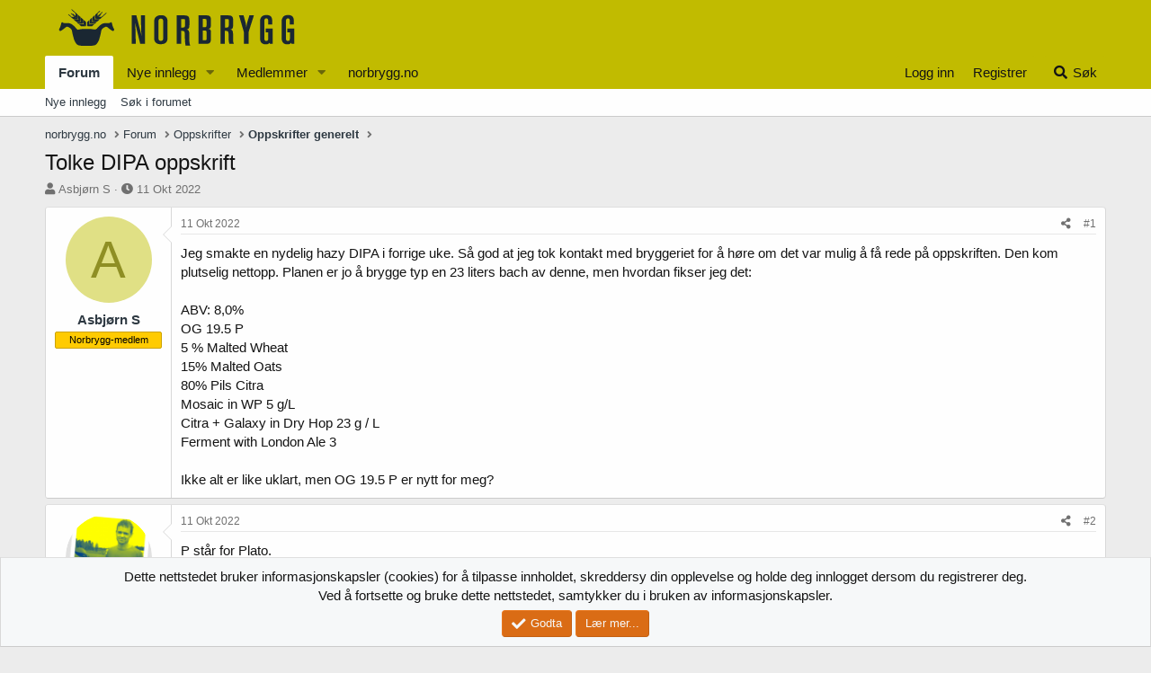

--- FILE ---
content_type: text/html; charset=utf-8
request_url: https://forum.norbrygg.no/threads/tolke-dipa-oppskrift.45273/
body_size: 23732
content:
<!DOCTYPE html>
<html id="XF" lang="nb-NO" dir="LTR"
	data-app="public"
	data-template="thread_view"
	data-container-key="node-10"
	data-content-key="thread-45273"
	data-logged-in="false"
	data-cookie-prefix="xf_"
	data-csrf="1768982457,bf311ee2c447ca4e2ef376286f830f2e"
	class="has-no-js template-thread_view"
	 data-run-jobs="">
<head>
	<meta charset="utf-8" />
	<meta http-equiv="X-UA-Compatible" content="IE=Edge" />
	<meta name="viewport" content="width=device-width, initial-scale=1, viewport-fit=cover">

	
	
	

	<title>Tolke DIPA oppskrift | Norbrygg forum</title>

	<link rel="manifest" href="/webmanifest.php">
	
		<meta name="theme-color" content="#c1bb00" />
	

	<meta name="apple-mobile-web-app-title" content="Norbrygg">
	
		<link rel="apple-touch-icon" href="/data/assets/favicon-192-192.png">
	

	
		
		<meta name="description" content="Jeg smakte en nydelig hazy DIPA i forrige uke. Så god at jeg tok kontakt med bryggeriet for å høre om det var mulig å få rede på oppskriften. Den kom..." />
		<meta property="og:description" content="Jeg smakte en nydelig hazy DIPA i forrige uke. Så god at jeg tok kontakt med bryggeriet for å høre om det var mulig å få rede på oppskriften. Den kom plutselig nettopp. Planen er jo å brygge typ en 23 liters bach av denne, men hvordan fikser jeg det:

ABV: 8,0%
OG 19.5 P
5 % Malted Wheat
15%..." />
		<meta property="twitter:description" content="Jeg smakte en nydelig hazy DIPA i forrige uke. Så god at jeg tok kontakt med bryggeriet for å høre om det var mulig å få rede på oppskriften. Den kom plutselig nettopp. Planen er jo å brygge typ..." />
	
	
		<meta property="og:url" content="https://forum.norbrygg.no/threads/tolke-dipa-oppskrift.45273/" />
	
		<link rel="canonical" href="https://forum.norbrygg.no/threads/tolke-dipa-oppskrift.45273/" />
	

	
		
	
	
	<meta property="og:site_name" content="Norbrygg forum" />


	
	
		
	
	
	<meta property="og:type" content="website" />


	
	
		
	
	
	
		<meta property="og:title" content="Tolke DIPA oppskrift" />
		<meta property="twitter:title" content="Tolke DIPA oppskrift" />
	


	
	
	
	

	
	

	


	<link rel="preload" href="/styles/fonts/fa/fa-solid-900.woff2?_v=5.15.3" as="font" type="font/woff2" crossorigin="anonymous" />



<link rel="preload" href="/styles/fonts/fa/fa-brands-400.woff2?_v=5.15.3" as="font" type="font/woff2" crossorigin="anonymous" />

	<link rel="stylesheet" href="/css.php?css=public%3Anormalize.css%2Cpublic%3Afa.css%2Cpublic%3Acore.less%2Cpublic%3Aapp.less&amp;s=10&amp;l=5&amp;d=1708090030&amp;k=f37020e8facef7e100375d242696e11a74f6f7fe" />

	<link rel="stylesheet" href="/css.php?css=public%3Abb_code.less%2Cpublic%3Amessage.less%2Cpublic%3Anotices.less%2Cpublic%3Ashare_controls.less%2Cpublic%3Astructured_list.less%2Cpublic%3Aextra.less&amp;s=10&amp;l=5&amp;d=1708090030&amp;k=f6760bb908d4b347972e7e3f8239f33df407cae7" />

	
		<script src="/js/xf/preamble.min.js?_v=477f4e98"></script>
	


	
		<link rel="icon" type="image/png" href="https://forum.norbrygg.no/data/assets/favicon-32-32.png" sizes="32x32" />
	
	
	<script async src="https://www.googletagmanager.com/gtag/js?id=UA-51644427-2"></script>
	<script>
		window.dataLayer = window.dataLayer || [];
		function gtag(){dataLayer.push(arguments);}
		gtag('js', new Date());
		gtag('config', 'UA-51644427-2', {
			// 
			
			
		});
	</script>

</head>
<body data-template="thread_view">

<div class="p-pageWrapper" id="top">





<header class="p-header" id="header">
	<div class="p-header-inner">
		<div class="p-header-content">

			<div class="p-header-logo p-header-logo--image">
				<a href="/">
					<img src="/norbrygg-elementer/logo-norbrygg.png" srcset="" alt="Norbrygg forum"
						width="" height="" />
				</a>
			</div>

			
		</div>
	</div>
</header>





	<div class="p-navSticky p-navSticky--all" data-xf-init="sticky-header">
		
	<nav class="p-nav">
		<div class="p-nav-inner">
			<button type="button" class="button--plain p-nav-menuTrigger button" data-xf-click="off-canvas" data-menu=".js-headerOffCanvasMenu" tabindex="0" aria-label="Meny"><span class="button-text">
				<i aria-hidden="true"></i>
			</span></button>

			<div class="p-nav-smallLogo">
				<a href="/">
					<img src="/norbrygg-elementer/logo-norbrygg.png" srcset="" alt="Norbrygg forum"
						width="" height="" />
				</a>
			</div>

			<div class="p-nav-scroller hScroller" data-xf-init="h-scroller" data-auto-scroll=".p-navEl.is-selected">
				<div class="hScroller-scroll">
					<ul class="p-nav-list js-offCanvasNavSource">
					
						<li>
							
	<div class="p-navEl is-selected" data-has-children="true">
		

			
	
	<a href="/"
		class="p-navEl-link p-navEl-link--splitMenu "
		
		
		data-nav-id="forums">Forum</a>


			<a data-xf-key="1"
				data-xf-click="menu"
				data-menu-pos-ref="< .p-navEl"
				class="p-navEl-splitTrigger"
				role="button"
				tabindex="0"
				aria-label="Bytt utvidet"
				aria-expanded="false"
				aria-haspopup="true"></a>

		
		
			<div class="menu menu--structural" data-menu="menu" aria-hidden="true">
				<div class="menu-content">
					
						
	
	
	<a href="/whats-new/posts/"
		class="menu-linkRow u-indentDepth0 js-offCanvasCopy "
		
		
		data-nav-id="newPosts">Nye innlegg</a>

	

					
						
	
	
	<a href="/search/?type=post"
		class="menu-linkRow u-indentDepth0 js-offCanvasCopy "
		
		
		data-nav-id="searchForums">Søk i forumet</a>

	

					
				</div>
			</div>
		
	</div>

						</li>
					
						<li>
							
	<div class="p-navEl " data-has-children="true">
		

			
	
	<a href="/whats-new/posts/"
		class="p-navEl-link p-navEl-link--splitMenu "
		 rel="nofollow"
		
		data-nav-id="whatsNewPosts">Nye innlegg</a>


			<a data-xf-key="2"
				data-xf-click="menu"
				data-menu-pos-ref="< .p-navEl"
				class="p-navEl-splitTrigger"
				role="button"
				tabindex="0"
				aria-label="Bytt utvidet"
				aria-expanded="false"
				aria-haspopup="true"></a>

		
		
			<div class="menu menu--structural" data-menu="menu" aria-hidden="true">
				<div class="menu-content">
					
						
	
	
	<a href="/whats-new/"
		class="menu-linkRow u-indentDepth0 js-offCanvasCopy "
		
		
		data-nav-id="whatsNew">Nytt innhold</a>

	

					
						
	
	
	<a href="/whats-new/latest-activity"
		class="menu-linkRow u-indentDepth0 js-offCanvasCopy "
		 rel="nofollow"
		
		data-nav-id="latestActivity">Nyeste aktivitet</a>

	

					
				</div>
			</div>
		
	</div>

						</li>
					
						<li>
							
	<div class="p-navEl " data-has-children="true">
		

			
	
	<a href="/members/"
		class="p-navEl-link p-navEl-link--splitMenu "
		
		
		data-nav-id="members">Medlemmer</a>


			<a data-xf-key="3"
				data-xf-click="menu"
				data-menu-pos-ref="< .p-navEl"
				class="p-navEl-splitTrigger"
				role="button"
				tabindex="0"
				aria-label="Bytt utvidet"
				aria-expanded="false"
				aria-haspopup="true"></a>

		
		
			<div class="menu menu--structural" data-menu="menu" aria-hidden="true">
				<div class="menu-content">
					
						
	
	
	<a href="/online/"
		class="menu-linkRow u-indentDepth0 js-offCanvasCopy "
		
		
		data-nav-id="currentVisitors">Nåværende besøkende</a>

	

					
				</div>
			</div>
		
	</div>

						</li>
					
						<li>
							
	<div class="p-navEl " >
		

			
	
	<a href="http://norbrygg.no/"
		class="p-navEl-link "
		
		data-xf-key="4"
		data-nav-id="home">norbrygg.no</a>


			

		
		
	</div>

						</li>
					
					</ul>
				</div>
			</div>

			<div class="p-nav-opposite">
				<div class="p-navgroup p-account p-navgroup--guest">
					
						<a href="/login/" class="p-navgroup-link p-navgroup-link--textual p-navgroup-link--logIn"
							data-xf-click="overlay" data-follow-redirects="on">
							<span class="p-navgroup-linkText">Logg inn</span>
						</a>
						
							<a href="/register/" class="p-navgroup-link p-navgroup-link--textual p-navgroup-link--register"
								data-xf-click="overlay" data-follow-redirects="on">
								<span class="p-navgroup-linkText">Registrer</span>
							</a>
						
					
				</div>

				<div class="p-navgroup p-discovery">
					<a href="/whats-new/"
						class="p-navgroup-link p-navgroup-link--iconic p-navgroup-link--whatsnew"
						aria-label="Nytt innhold"
						title="Nytt innhold">
						<i aria-hidden="true"></i>
						<span class="p-navgroup-linkText">Nytt innhold</span>
					</a>

					
						<a href="/search/"
							class="p-navgroup-link p-navgroup-link--iconic p-navgroup-link--search"
							data-xf-click="menu"
							data-xf-key="/"
							aria-label="Søk"
							aria-expanded="false"
							aria-haspopup="true"
							title="Søk">
							<i aria-hidden="true"></i>
							<span class="p-navgroup-linkText">Søk</span>
						</a>
						<div class="menu menu--structural menu--wide" data-menu="menu" aria-hidden="true">
							<form action="/search/search" method="post"
								class="menu-content"
								data-xf-init="quick-search">

								<h3 class="menu-header">Søk</h3>
								
								<div class="menu-row">
									
										<div class="inputGroup inputGroup--joined">
											<input type="text" class="input" name="keywords" placeholder="Søk..." aria-label="Søk" data-menu-autofocus="true" />
											
			<select name="constraints" class="js-quickSearch-constraint input" aria-label="Søk i">
				<option value="">Overalt</option>
<option value="{&quot;search_type&quot;:&quot;post&quot;}">Tråder</option>
<option value="{&quot;search_type&quot;:&quot;post&quot;,&quot;c&quot;:{&quot;nodes&quot;:[10],&quot;child_nodes&quot;:1}}">Dette forum</option>
<option value="{&quot;search_type&quot;:&quot;post&quot;,&quot;c&quot;:{&quot;thread&quot;:45273}}">Denne tråden</option>

			</select>
		
										</div>
									
								</div>

								
								<div class="menu-row">
									<label class="iconic"><input type="checkbox"  name="c[title_only]" value="1" /><i aria-hidden="true"></i><span class="iconic-label">Søk kun i overskrifter

												
													<span tabindex="0" role="button"
														data-xf-init="tooltip" data-trigger="hover focus click" title="Det vil også bli søkt på tagger">

														<i class="fa--xf far fa-question-circle u-muted u-smaller" aria-hidden="true"></i>
													</span></span></label>

								</div>
								
								<div class="menu-row">
									<div class="inputGroup">
										<span class="inputGroup-text" id="ctrl_search_menu_by_member">Av:</span>
										<input type="text" class="input" name="c[users]" data-xf-init="auto-complete" placeholder="Medlem" aria-labelledby="ctrl_search_menu_by_member" />
									</div>
								</div>
								<div class="menu-footer">
									<span class="menu-footer-controls">
										<button type="submit" class="button--primary button button--icon button--icon--search"><span class="button-text">Søk</span></button>
										<a href="/search/" class="button"><span class="button-text">Avansert søk...</span></a>
									</span>
								</div>

								<input type="hidden" name="_xfToken" value="1768982457,bf311ee2c447ca4e2ef376286f830f2e" />
							</form>
						</div>
					
				</div>
			</div>
		</div>
	</nav>

		
	
		<div class="p-sectionLinks">
			<div class="p-sectionLinks-inner hScroller" data-xf-init="h-scroller">
				<div class="hScroller-scroll">
					<ul class="p-sectionLinks-list">
					
						<li>
							
	<div class="p-navEl " >
		

			
	
	<a href="/whats-new/posts/"
		class="p-navEl-link "
		
		data-xf-key="alt+1"
		data-nav-id="newPosts">Nye innlegg</a>


			

		
		
	</div>

						</li>
					
						<li>
							
	<div class="p-navEl " >
		

			
	
	<a href="/search/?type=post"
		class="p-navEl-link "
		
		data-xf-key="alt+2"
		data-nav-id="searchForums">Søk i forumet</a>


			

		
		
	</div>

						</li>
					
					</ul>
				</div>
			</div>
		</div>
	

	</div>


<div class="offCanvasMenu offCanvasMenu--nav js-headerOffCanvasMenu" data-menu="menu" aria-hidden="true" data-ocm-builder="navigation">
	<div class="offCanvasMenu-backdrop" data-menu-close="true"></div>
	<div class="offCanvasMenu-content">
		<div class="offCanvasMenu-header">
			Meny
			<a class="offCanvasMenu-closer" data-menu-close="true" role="button" tabindex="0" aria-label="Lukk"></a>
		</div>
		
			<div class="p-offCanvasRegisterLink">
				<div class="offCanvasMenu-linkHolder">
					<a href="/login/" class="offCanvasMenu-link" data-xf-click="overlay" data-menu-close="true">
						Logg inn
					</a>
				</div>
				<hr class="offCanvasMenu-separator" />
				
					<div class="offCanvasMenu-linkHolder">
						<a href="/register/" class="offCanvasMenu-link" data-xf-click="overlay" data-menu-close="true">
							Registrer
						</a>
					</div>
					<hr class="offCanvasMenu-separator" />
				
			</div>
		
		<div class="js-offCanvasNavTarget"></div>
		<div class="offCanvasMenu-installBanner js-installPromptContainer" style="display: none;" data-xf-init="install-prompt">
			<div class="offCanvasMenu-installBanner-header">Installer appen</div>
			<button type="button" class="js-installPromptButton button"><span class="button-text">Installér</span></button>
			<template class="js-installTemplateIOS">
				<div class="overlay-title">How to install the app on iOS</div>
				<div class="block-body">
					<div class="block-row">
						<p>
							Follow along with the video below to see how to install our site as a web app on your home screen.
						</p>
						<p style="text-align: center">
							<img src="/styles/default/xenforo/add_to_home.gif" width="222" height="480" />
						</p>
						<p>
							<small><strong>Notat:</strong> This feature currently requires accessing the site using the built-in Safari browser.</small>
						</p>
					</div>
				</div>
			</template>
		</div>
	</div>
</div>

<div class="p-body">
	<div class="p-body-inner">
		<!--XF:EXTRA_OUTPUT-->

		

		

		
		
	
		<ul class="p-breadcrumbs "
			itemscope itemtype="https://schema.org/BreadcrumbList">
		
			

			
			

			
				
				
	<li itemprop="itemListElement" itemscope itemtype="https://schema.org/ListItem">
		<a href="http://norbrygg.no/" itemprop="item">
			<span itemprop="name">norbrygg.no</span>
		</a>
		<meta itemprop="position" content="1" />
	</li>

			

			
				
				
	<li itemprop="itemListElement" itemscope itemtype="https://schema.org/ListItem">
		<a href="/" itemprop="item">
			<span itemprop="name">Forum</span>
		</a>
		<meta itemprop="position" content="2" />
	</li>

			
			
				
				
	<li itemprop="itemListElement" itemscope itemtype="https://schema.org/ListItem">
		<a href="/categories/oppskrifter.69/" itemprop="item">
			<span itemprop="name">Oppskrifter</span>
		</a>
		<meta itemprop="position" content="3" />
	</li>

			
				
				
	<li itemprop="itemListElement" itemscope itemtype="https://schema.org/ListItem">
		<a href="/forums/oppskrifter-generelt.10/" itemprop="item">
			<span itemprop="name">Oppskrifter generelt</span>
		</a>
		<meta itemprop="position" content="4" />
	</li>

			

		
		</ul>
	

		

		
	<noscript class="js-jsWarning"><div class="blockMessage blockMessage--important blockMessage--iconic u-noJsOnly">JavaScript er deaktivert. For en bedre opplevelse, vennligst aktiver JavaScript i nettleseren din før du fortsetter.</div></noscript>

		
	<div class="blockMessage blockMessage--important blockMessage--iconic js-browserWarning" style="display: none">Du bruker en utdatert nettleser. Det kan ikke vise dette eller andre nettsteder på riktig måte.<br />Du bør oppgradere eller bruke en <a href="https://www.google.com/chrome/" target="_blank" rel="noopener">alternativ nettleser</a>.</div>


		
			<div class="p-body-header">
			
				
					<div class="p-title ">
					
						
							<h1 class="p-title-value">Tolke DIPA oppskrift</h1>
						
						
					
					</div>
				

				
					<div class="p-description">
	<ul class="listInline listInline--bullet">
		<li>
			<i class="fa--xf fas fa-user" aria-hidden="true" title="Trådstarter"></i>
			<span class="u-srOnly">Trådstarter</span>

			<a href="/members/asbjorn-s.46086/" class="username  u-concealed" dir="auto" data-user-id="46086" data-xf-init="member-tooltip">Asbjørn S</a>
		</li>
		<li>
			<i class="fa--xf fas fa-clock" aria-hidden="true" title="Startdato"></i>
			<span class="u-srOnly">Startdato</span>

			<a href="/threads/tolke-dipa-oppskrift.45273/" class="u-concealed"><time  class="u-dt" dir="auto" datetime="2022-10-11T14:44:46+0200" data-time="1665492286" data-date-string="11 Okt 2022" data-time-string="14:44" title="11 Okt 2022 kl 14:44">11 Okt 2022</time></a>
		</li>
		
	</ul>
</div>
				
			
			</div>
		

		<div class="p-body-main  ">
			
			<div class="p-body-contentCol"></div>
			

			

			<div class="p-body-content">
				
				<div class="p-body-pageContent">










	
	
	
		
	
	
	


	
	
	
		
	
	
	


	
	
		
	
	
	


	
	












	

	
		
	



















<div class="block block--messages" data-xf-init="" data-type="post" data-href="/inline-mod/" data-search-target="*">

	<span class="u-anchorTarget" id="posts"></span>

	
		
	

	

	<div class="block-outer"></div>

	

	
		
	<div class="block-outer js-threadStatusField"></div>

	

	<div class="block-container lbContainer"
		data-xf-init="lightbox select-to-quote"
		data-message-selector=".js-post"
		data-lb-id="thread-45273"
		data-lb-universal="0">

		<div class="block-body js-replyNewMessageContainer">
			
				

					

					
						

	
	

	

	
	<article class="message message--post js-post js-inlineModContainer  "
		data-author="Asbjørn S"
		data-content="post-593143"
		id="js-post-593143"
		>

		

		<span class="u-anchorTarget" id="post-593143"></span>

		
			<div class="message-inner">
				
					<div class="message-cell message-cell--user">
						

	<section class="message-user"
		>

		

		<div class="message-avatar ">
			<div class="message-avatar-wrapper">
				<a href="/members/asbjorn-s.46086/" class="avatar avatar--m avatar--default avatar--default--dynamic" data-user-id="46086" data-xf-init="member-tooltip" style="background-color: #e0e085; color: #8f8f24">
			<span class="avatar-u46086-m" role="img" aria-label="Asbjørn S">A</span> 
		</a>
				
			</div>
		</div>
		<div class="message-userDetails">
			<h4 class="message-name"><a href="/members/asbjorn-s.46086/" class="username " dir="auto" data-user-id="46086" data-xf-init="member-tooltip">Asbjørn S</a></h4>
			
			<div class="userBanner userBanner userBanner--orange message-userBanner"><span class="userBanner-before"></span><strong>Norbrygg-medlem</strong><span class="userBanner-after"></span></div>
		</div>
		
			
			
		
		<span class="message-userArrow"></span>
	</section>

					</div>
				

				
					<div class="message-cell message-cell--main">
					
						<div class="message-main js-quickEditTarget">

							
								

	<header class="message-attribution message-attribution--split">
		<ul class="message-attribution-main listInline ">
			
			
			<li class="u-concealed">
				<a href="/threads/tolke-dipa-oppskrift.45273/post-593143" rel="nofollow">
					<time  class="u-dt" dir="auto" datetime="2022-10-11T14:44:46+0200" data-time="1665492286" data-date-string="11 Okt 2022" data-time-string="14:44" title="11 Okt 2022 kl 14:44" itemprop="datePublished">11 Okt 2022</time>
				</a>
			</li>
			
		</ul>

		<ul class="message-attribution-opposite message-attribution-opposite--list ">
			
			<li>
				<a href="/threads/tolke-dipa-oppskrift.45273/post-593143"
					class="message-attribution-gadget"
					data-xf-init="share-tooltip"
					data-href="/posts/593143/share"
					aria-label="Del"
					rel="nofollow">
					<i class="fa--xf fas fa-share-alt" aria-hidden="true"></i>
				</a>
			</li>
			
			
				<li>
					<a href="/threads/tolke-dipa-oppskrift.45273/post-593143" rel="nofollow">
						#1
					</a>
				</li>
			
		</ul>
	</header>

							

							<div class="message-content js-messageContent">
							

								
									
	
	
	

								

								
									
	

	<div class="message-userContent lbContainer js-lbContainer "
		data-lb-id="post-593143"
		data-lb-caption-desc="Asbjørn S &middot; 11 Okt 2022 kl 14:44">

		
			

	

		

		<article class="message-body js-selectToQuote">
			
				
			

			<div >
				
					<div class="bbWrapper">Jeg smakte en nydelig hazy DIPA i forrige uke. Så god at jeg tok kontakt med bryggeriet for å høre om det var mulig å få rede på oppskriften. Den kom plutselig nettopp. Planen er jo å brygge typ en 23 liters bach av denne, men hvordan fikser jeg det:<br />
<br />
ABV: 8,0%<br />
OG 19.5 P<br />
5 % Malted Wheat<br />
15% Malted Oats<br />
80% Pils Citra<br />
Mosaic in WP 5 g/L<br />
Citra + Galaxy in Dry Hop 23 g / L<br />
Ferment with London Ale 3<br />
<br />
Ikke alt er like uklart, men OG 19.5 P er nytt for meg?</div>
				
			</div>

			<div class="js-selectToQuoteEnd">&nbsp;</div>
			
				
			
		</article>

		
			

	

		

		
	</div>

								

								
									
	

								

								
									
	

								

							
							</div>

							
								
	<footer class="message-footer">
		

		<div class="reactionsBar js-reactionsList ">
			
		</div>

		<div class="js-historyTarget message-historyTarget toggleTarget" data-href="trigger-href"></div>
	</footer>

							
						</div>

					
					</div>
				
			</div>
		
	</article>

	
	

					

					

				

					

					
						

	
	

	

	
	<article class="message message--post js-post js-inlineModContainer  "
		data-author="Amarillo"
		data-content="post-593144"
		id="js-post-593144"
		itemscope itemtype="https://schema.org/Comment" itemid="https://forum.norbrygg.no/posts/593144/">

		
			<meta itemprop="mainEntity" itemscope itemtype="https://schema.org/DiscussionForumPosting" itemid="https://forum.norbrygg.no/threads/tolke-dipa-oppskrift.45273/" />
		

		<span class="u-anchorTarget" id="post-593144"></span>

		
			<div class="message-inner">
				
					<div class="message-cell message-cell--user">
						

	<section class="message-user"
		itemprop="author" itemscope itemtype="https://schema.org/Person" itemid="https://forum.norbrygg.no/members/amarillo.9190/">

		
			<meta itemprop="url" content="https://forum.norbrygg.no/members/amarillo.9190/" />
		

		<div class="message-avatar ">
			<div class="message-avatar-wrapper">
				<a href="/members/amarillo.9190/" class="avatar avatar--m" data-user-id="9190" data-xf-init="member-tooltip">
			<img src="/data/avatars/m/9/9190.jpg?1401820437"  alt="Amarillo" class="avatar-u9190-m" width="96" height="96" loading="lazy" itemprop="image" /> 
		</a>
				
			</div>
		</div>
		<div class="message-userDetails">
			<h4 class="message-name"><a href="/members/amarillo.9190/" class="username " dir="auto" data-user-id="9190" data-xf-init="member-tooltip"><span itemprop="name">Amarillo</span></a></h4>
			
			<div class="userBanner userBanner userBanner--orange message-userBanner" itemprop="jobTitle"><span class="userBanner-before"></span><strong>Norbrygg-medlem</strong><span class="userBanner-after"></span></div>
		</div>
		
			
			
		
		<span class="message-userArrow"></span>
	</section>

					</div>
				

				
					<div class="message-cell message-cell--main">
					
						<div class="message-main js-quickEditTarget">

							
								

	<header class="message-attribution message-attribution--split">
		<ul class="message-attribution-main listInline ">
			
			
			<li class="u-concealed">
				<a href="/threads/tolke-dipa-oppskrift.45273/post-593144" rel="nofollow">
					<time  class="u-dt" dir="auto" datetime="2022-10-11T14:51:19+0200" data-time="1665492679" data-date-string="11 Okt 2022" data-time-string="14:51" title="11 Okt 2022 kl 14:51" itemprop="datePublished">11 Okt 2022</time>
				</a>
			</li>
			
		</ul>

		<ul class="message-attribution-opposite message-attribution-opposite--list ">
			
			<li>
				<a href="/threads/tolke-dipa-oppskrift.45273/post-593144"
					class="message-attribution-gadget"
					data-xf-init="share-tooltip"
					data-href="/posts/593144/share"
					aria-label="Del"
					rel="nofollow">
					<i class="fa--xf fas fa-share-alt" aria-hidden="true"></i>
				</a>
			</li>
			
			
				<li>
					<a href="/threads/tolke-dipa-oppskrift.45273/post-593144" rel="nofollow">
						#2
					</a>
				</li>
			
		</ul>
	</header>

							

							<div class="message-content js-messageContent">
							

								
									
	
	
	

								

								
									
	

	<div class="message-userContent lbContainer js-lbContainer "
		data-lb-id="post-593144"
		data-lb-caption-desc="Amarillo &middot; 11 Okt 2022 kl 14:51">

		

		<article class="message-body js-selectToQuote">
			
				
			

			<div itemprop="text">
				
					<div class="bbWrapper">P står for Plato.<br />
Kalkulator for omgjøring til SG her:<br />

	

	<div class="bbCodeBlock bbCodeBlock--unfurl    js-unfurl fauxBlockLink"
		data-unfurl="true" data-result-id="4142" data-url="https://beerandbrewing.com/tools/sg-plato-converter/" data-host="beerandbrewing.com" data-pending="false">
		<div class="contentRow">
			
			<div class="contentRow-main">
				<h3 class="contentRow-header js-unfurl-title">
					<a href="https://beerandbrewing.com/tools/sg-plato-converter/"
						class="link link--external fauxBlockLink-blockLink"
						target="_blank"
						rel="nofollow ugc noopener"
						data-proxy-href="">
						Specific Gravity ↔ Plato Converter | Craft Beer &amp; Brewing
					</a>
				</h3>

				<div class="contentRow-snippet js-unfurl-desc">Convert between Specific Gravity and °Plato (Brix) with alcohol correction.</div>

				<div class="contentRow-minor contentRow-minor--hideLinks">
					<span class="js-unfurl-favicon">
						
							<img src="/proxy.php?image=https%3A%2F%2Fwww.datocms-assets.com%2F75079%2F1758734465-favicon.png%3Fw%3D32%26fit%3Dmax%26auto%3Dformat%26fm%3Dpng&amp;hash=d3042303eecfe619d63cddabbcdaff03&amp;return_error=1" alt="beerandbrewing.com" class="bbCodeBlockUnfurl-icon"
								data-onerror="hide-parent"/>
						
					</span>
					beerandbrewing.com
				</div>
			</div>
		</div>
	</div>
<br />
Noe mer du lurer på?</div>
				
			</div>

			<div class="js-selectToQuoteEnd">&nbsp;</div>
			
				
			
		</article>

		

		
	</div>

								

								
									
	

								

								
									
	

								

							
							</div>

							
								
	<footer class="message-footer">
		

		<div class="reactionsBar js-reactionsList ">
			
		</div>

		<div class="js-historyTarget message-historyTarget toggleTarget" data-href="trigger-href"></div>
	</footer>

							
						</div>

					
					</div>
				
			</div>
		
	</article>

	
	

					

					

				

					

					
						

	
	

	

	
	<article class="message message--post js-post js-inlineModContainer  "
		data-author="Finn Berger"
		data-content="post-593145"
		id="js-post-593145"
		itemscope itemtype="https://schema.org/Comment" itemid="https://forum.norbrygg.no/posts/593145/">

		
			<meta itemprop="mainEntity" itemscope itemtype="https://schema.org/DiscussionForumPosting" itemid="https://forum.norbrygg.no/threads/tolke-dipa-oppskrift.45273/" />
		

		<span class="u-anchorTarget" id="post-593145"></span>

		
			<div class="message-inner">
				
					<div class="message-cell message-cell--user">
						

	<section class="message-user"
		itemprop="author" itemscope itemtype="https://schema.org/Person" itemid="https://forum.norbrygg.no/members/finn-berger.15452/">

		
			<meta itemprop="url" content="https://forum.norbrygg.no/members/finn-berger.15452/" />
		

		<div class="message-avatar ">
			<div class="message-avatar-wrapper">
				<a href="/members/finn-berger.15452/" class="avatar avatar--m" data-user-id="15452" data-xf-init="member-tooltip">
			<img src="/data/avatars/m/15/15452.jpg?1535835277" srcset="/data/avatars/l/15/15452.jpg?1535835277 2x" alt="Finn Berger" class="avatar-u15452-m" width="96" height="96" loading="lazy" itemprop="image" /> 
		</a>
				
			</div>
		</div>
		<div class="message-userDetails">
			<h4 class="message-name"><a href="/members/finn-berger.15452/" class="username " dir="auto" data-user-id="15452" data-xf-init="member-tooltip"><span class="username--staff username--moderator" itemprop="name">Finn Berger</span></a></h4>
			
			<div class="userBanner userBanner userBanner--red message-userBanner" itemprop="jobTitle"><span class="userBanner-before"></span><strong>Moderator</strong><span class="userBanner-after"></span></div>
		</div>
		
			
			
		
		<span class="message-userArrow"></span>
	</section>

					</div>
				

				
					<div class="message-cell message-cell--main">
					
						<div class="message-main js-quickEditTarget">

							
								

	<header class="message-attribution message-attribution--split">
		<ul class="message-attribution-main listInline ">
			
			
			<li class="u-concealed">
				<a href="/threads/tolke-dipa-oppskrift.45273/post-593145" rel="nofollow">
					<time  class="u-dt" dir="auto" datetime="2022-10-11T14:51:28+0200" data-time="1665492688" data-date-string="11 Okt 2022" data-time-string="14:51" title="11 Okt 2022 kl 14:51" itemprop="datePublished">11 Okt 2022</time>
				</a>
			</li>
			
		</ul>

		<ul class="message-attribution-opposite message-attribution-opposite--list ">
			
			<li>
				<a href="/threads/tolke-dipa-oppskrift.45273/post-593145"
					class="message-attribution-gadget"
					data-xf-init="share-tooltip"
					data-href="/posts/593145/share"
					aria-label="Del"
					rel="nofollow">
					<i class="fa--xf fas fa-share-alt" aria-hidden="true"></i>
				</a>
			</li>
			
			
				<li>
					<a href="/threads/tolke-dipa-oppskrift.45273/post-593145" rel="nofollow">
						#3
					</a>
				</li>
			
		</ul>
	</header>

							

							<div class="message-content js-messageContent">
							

								
									
	
	
	

								

								
									
	

	<div class="message-userContent lbContainer js-lbContainer "
		data-lb-id="post-593145"
		data-lb-caption-desc="Finn Berger &middot; 11 Okt 2022 kl 14:51">

		

		<article class="message-body js-selectToQuote">
			
				
			

			<div itemprop="text">
				
					<div class="bbWrapper"><blockquote data-attributes="member: 46086" data-quote="Asbjørn S" data-source="post: 593143"
	class="bbCodeBlock bbCodeBlock--expandable bbCodeBlock--quote js-expandWatch">
	
		<div class="bbCodeBlock-title">
			
				<a href="/goto/post?id=593143"
					class="bbCodeBlock-sourceJump"
					rel="nofollow"
					data-xf-click="attribution"
					data-content-selector="#post-593143">Asbjørn S skrev:</a>
			
		</div>
	
	<div class="bbCodeBlock-content">
		
		<div class="bbCodeBlock-expandContent js-expandContent ">
			Jeg smakte en nydelig hazy DIPA i forrige uke. Så god at jeg tok kontakt med bryggeriet for å høre om det var mulig å få rede på oppskriften. Den kom plutselig nettopp. Planen er jo å brygge typ en 23 liters bach av denne, men hvordan fikser jeg det:<br />
<br />
ABV: 8,0%<br />
OG 19.5 P<br />
5 % Malted Wheat<br />
15% Malted Oats<br />
80% Pils Citra<br />
Mosaic in WP 5 g/L<br />
Citra + Galaxy in Dry Hop 23 g / L<br />
Ferment with London Ale 3<br />
<br />
Ikke alt er like uklart, men OG 19.5 P er nytt for meg?
		</div>
		<div class="bbCodeBlock-expandLink js-expandLink"><a role="button" tabindex="0">Klikk for å utvide...</a></div>
	</div>
</blockquote>P = Plato. Det er en enhet for egenvekt av vørter som bryggeriene stort sett bruker. Gang med 4, så har du SG, sånn omtrent, men du må legge på litt. OG 19,5 er altså 1.078. Skal du ha de nøyaktig, kan du bruke denne: <a href="https://beerandbrewing.com/tools/sg-plato-converter/" target="_blank" class="link link--external" rel="noopener">https://beerandbrewing.com/tools/sg-plato-converter/</a> eller denne tabellen: <a href="https://www.brewersfriend.com/plato-to-sg-conversion-chart/" target="_blank" class="link link--external" rel="noopener">https://www.brewersfriend.com/plato-to-sg-conversion-chart/</a></div>
				
			</div>

			<div class="js-selectToQuoteEnd">&nbsp;</div>
			
				
			
		</article>

		

		
	</div>

								

								
									
	

								

								
									
	

								

							
							</div>

							
								
	<footer class="message-footer">
		

		<div class="reactionsBar js-reactionsList ">
			
		</div>

		<div class="js-historyTarget message-historyTarget toggleTarget" data-href="trigger-href"></div>
	</footer>

							
						</div>

					
					</div>
				
			</div>
		
	</article>

	
	

					

					

				

					

					
						

	
	

	

	
	<article class="message message--post js-post js-inlineModContainer  "
		data-author="erikraude"
		data-content="post-593146"
		id="js-post-593146"
		itemscope itemtype="https://schema.org/Comment" itemid="https://forum.norbrygg.no/posts/593146/">

		
			<meta itemprop="mainEntity" itemscope itemtype="https://schema.org/DiscussionForumPosting" itemid="https://forum.norbrygg.no/threads/tolke-dipa-oppskrift.45273/" />
		

		<span class="u-anchorTarget" id="post-593146"></span>

		
			<div class="message-inner">
				
					<div class="message-cell message-cell--user">
						

	<section class="message-user"
		itemprop="author" itemscope itemtype="https://schema.org/Person" itemid="https://forum.norbrygg.no/members/erikraude.21726/">

		
			<meta itemprop="url" content="https://forum.norbrygg.no/members/erikraude.21726/" />
		

		<div class="message-avatar ">
			<div class="message-avatar-wrapper">
				<a href="/members/erikraude.21726/" class="avatar avatar--m" data-user-id="21726" data-xf-init="member-tooltip">
			<img src="/data/avatars/m/21/21726.jpg?1491544184" srcset="/data/avatars/l/21/21726.jpg?1491544184 2x" alt="erikraude" class="avatar-u21726-m" width="96" height="96" loading="lazy" itemprop="image" /> 
		</a>
				
			</div>
		</div>
		<div class="message-userDetails">
			<h4 class="message-name"><a href="/members/erikraude.21726/" class="username " dir="auto" data-user-id="21726" data-xf-init="member-tooltip"><span itemprop="name">erikraude</span></a></h4>
			
			<div class="userBanner userBanner userBanner--orange message-userBanner" itemprop="jobTitle"><span class="userBanner-before"></span><strong>Norbrygg-medlem</strong><span class="userBanner-after"></span></div>
		</div>
		
			
			
		
		<span class="message-userArrow"></span>
	</section>

					</div>
				

				
					<div class="message-cell message-cell--main">
					
						<div class="message-main js-quickEditTarget">

							
								

	<header class="message-attribution message-attribution--split">
		<ul class="message-attribution-main listInline ">
			
			
			<li class="u-concealed">
				<a href="/threads/tolke-dipa-oppskrift.45273/post-593146" rel="nofollow">
					<time  class="u-dt" dir="auto" datetime="2022-10-11T14:51:56+0200" data-time="1665492716" data-date-string="11 Okt 2022" data-time-string="14:51" title="11 Okt 2022 kl 14:51" itemprop="datePublished">11 Okt 2022</time>
				</a>
			</li>
			
		</ul>

		<ul class="message-attribution-opposite message-attribution-opposite--list ">
			
			<li>
				<a href="/threads/tolke-dipa-oppskrift.45273/post-593146"
					class="message-attribution-gadget"
					data-xf-init="share-tooltip"
					data-href="/posts/593146/share"
					aria-label="Del"
					rel="nofollow">
					<i class="fa--xf fas fa-share-alt" aria-hidden="true"></i>
				</a>
			</li>
			
			
				<li>
					<a href="/threads/tolke-dipa-oppskrift.45273/post-593146" rel="nofollow">
						#4
					</a>
				</li>
			
		</ul>
	</header>

							

							<div class="message-content js-messageContent">
							

								
									
	
	
	

								

								
									
	

	<div class="message-userContent lbContainer js-lbContainer "
		data-lb-id="post-593146"
		data-lb-caption-desc="erikraude &middot; 11 Okt 2022 kl 14:51">

		

		<article class="message-body js-selectToQuote">
			
				
			

			<div itemprop="text">
				
					<div class="bbWrapper"><blockquote data-attributes="member: 46086" data-quote="Asbjørn S" data-source="post: 593143"
	class="bbCodeBlock bbCodeBlock--expandable bbCodeBlock--quote js-expandWatch">
	
		<div class="bbCodeBlock-title">
			
				<a href="/goto/post?id=593143"
					class="bbCodeBlock-sourceJump"
					rel="nofollow"
					data-xf-click="attribution"
					data-content-selector="#post-593143">Asbjørn S skrev:</a>
			
		</div>
	
	<div class="bbCodeBlock-content">
		
		<div class="bbCodeBlock-expandContent js-expandContent ">
			Jeg smakte en nydelig hazy DIPA i forrige uke. Så god at jeg tok kontakt med bryggeriet for å høre om det var mulig å få rede på oppskriften. Den kom plutselig nettopp. Planen er jo å brygge typ en 23 liters bach av denne, men hvordan fikser jeg det:<br />
<br />
ABV: 8,0%<br />
OG 19.5 P<br />
5 % Malted Wheat<br />
15% Malted Oats<br />
80% Pils Citra<br />
Mosaic in WP 5 g/L<br />
Citra + Galaxy in Dry Hop 23 g / L<br />
Ferment with London Ale 3<br />
<br />
Ikke alt er like uklart, men OG 19.5 P er nytt for meg?
		</div>
		<div class="bbCodeBlock-expandLink js-expandLink"><a role="button" tabindex="0">Klikk for å utvide...</a></div>
	</div>
</blockquote>
	

	<div class="bbCodeBlock bbCodeBlock--unfurl    js-unfurl fauxBlockLink"
		data-unfurl="true" data-result-id="4143" data-url="https://www.brewersfriend.com/plato-to-sg-conversion-chart/" data-host="www.brewersfriend.com" data-pending="false">
		<div class="contentRow">
			
				<div class="contentRow-figure contentRow-figure--fixedSmall js-unfurl-figure">
					
						<img src="/proxy.php?image=https%3A%2F%2Fwww.brewersfriend.com%2Fhomebrew%2Fimages%2Fbrewersfriend_ogimage_20180729.jpg&amp;hash=fe9e25bdf2c7173091126a3b8f97c1b9&amp;return_error=1" alt="www.brewersfriend.com" data-onerror="hide-parent"/>
					
				</div>
			
			<div class="contentRow-main">
				<h3 class="contentRow-header js-unfurl-title">
					<a href="https://www.brewersfriend.com/plato-to-sg-conversion-chart/"
						class="link link--external fauxBlockLink-blockLink"
						target="_blank"
						rel="nofollow ugc noopener"
						data-proxy-href="">
						Plato To SG Conversion Chart - Brewer&#039;s Friend
					</a>
				</h3>

				<div class="contentRow-snippet js-unfurl-desc">Convert between between Plato and SG (specific gravity) with the following chart. For home brewing purposes Brix and Plato are essentially interchangeable (same out to 3 decimal places). Equations: SG = 1+ (plato / (258.6 - ( (plato/258.2) *227.1) ) ) plato = (-1 * 616.868) + (1111.14 * sg) -...</div>

				<div class="contentRow-minor contentRow-minor--hideLinks">
					<span class="js-unfurl-favicon">
						
							<img src="/proxy.php?image=https%3A%2F%2Fwww.brewersfriend.com%2Fapple-touch-icon-192x192.png&amp;hash=3c06e1017b681e0c94057a08cc20954d&amp;return_error=1" alt="www.brewersfriend.com" class="bbCodeBlockUnfurl-icon"
								data-onerror="hide-parent"/>
						
					</span>
					www.brewersfriend.com
				</div>
			</div>
		</div>
	</div>
<br />
Edit: Dobbeltninja...</div>
				
			</div>

			<div class="js-selectToQuoteEnd">&nbsp;</div>
			
				
			
		</article>

		

		
	</div>

								

								
									
	

								

								
									
	

								

							
							</div>

							
								
	<footer class="message-footer">
		

		<div class="reactionsBar js-reactionsList ">
			
		</div>

		<div class="js-historyTarget message-historyTarget toggleTarget" data-href="trigger-href"></div>
	</footer>

							
						</div>

					
					</div>
				
			</div>
		
	</article>

	
	

					

					

				

					

					
						

	
	

	

	
	<article class="message message--post js-post js-inlineModContainer  "
		data-author="Finn Berger"
		data-content="post-593147"
		id="js-post-593147"
		itemscope itemtype="https://schema.org/Comment" itemid="https://forum.norbrygg.no/posts/593147/">

		
			<meta itemprop="mainEntity" itemscope itemtype="https://schema.org/DiscussionForumPosting" itemid="https://forum.norbrygg.no/threads/tolke-dipa-oppskrift.45273/" />
		

		<span class="u-anchorTarget" id="post-593147"></span>

		
			<div class="message-inner">
				
					<div class="message-cell message-cell--user">
						

	<section class="message-user"
		itemprop="author" itemscope itemtype="https://schema.org/Person" itemid="https://forum.norbrygg.no/members/finn-berger.15452/">

		
			<meta itemprop="url" content="https://forum.norbrygg.no/members/finn-berger.15452/" />
		

		<div class="message-avatar ">
			<div class="message-avatar-wrapper">
				<a href="/members/finn-berger.15452/" class="avatar avatar--m" data-user-id="15452" data-xf-init="member-tooltip">
			<img src="/data/avatars/m/15/15452.jpg?1535835277" srcset="/data/avatars/l/15/15452.jpg?1535835277 2x" alt="Finn Berger" class="avatar-u15452-m" width="96" height="96" loading="lazy" itemprop="image" /> 
		</a>
				
			</div>
		</div>
		<div class="message-userDetails">
			<h4 class="message-name"><a href="/members/finn-berger.15452/" class="username " dir="auto" data-user-id="15452" data-xf-init="member-tooltip"><span class="username--staff username--moderator" itemprop="name">Finn Berger</span></a></h4>
			
			<div class="userBanner userBanner userBanner--red message-userBanner" itemprop="jobTitle"><span class="userBanner-before"></span><strong>Moderator</strong><span class="userBanner-after"></span></div>
		</div>
		
			
			
		
		<span class="message-userArrow"></span>
	</section>

					</div>
				

				
					<div class="message-cell message-cell--main">
					
						<div class="message-main js-quickEditTarget">

							
								

	<header class="message-attribution message-attribution--split">
		<ul class="message-attribution-main listInline ">
			
			
			<li class="u-concealed">
				<a href="/threads/tolke-dipa-oppskrift.45273/post-593147" rel="nofollow">
					<time  class="u-dt" dir="auto" datetime="2022-10-11T14:54:03+0200" data-time="1665492843" data-date-string="11 Okt 2022" data-time-string="14:54" title="11 Okt 2022 kl 14:54" itemprop="datePublished">11 Okt 2022</time>
				</a>
			</li>
			
		</ul>

		<ul class="message-attribution-opposite message-attribution-opposite--list ">
			
			<li>
				<a href="/threads/tolke-dipa-oppskrift.45273/post-593147"
					class="message-attribution-gadget"
					data-xf-init="share-tooltip"
					data-href="/posts/593147/share"
					aria-label="Del"
					rel="nofollow">
					<i class="fa--xf fas fa-share-alt" aria-hidden="true"></i>
				</a>
			</li>
			
			
				<li>
					<a href="/threads/tolke-dipa-oppskrift.45273/post-593147" rel="nofollow">
						#5
					</a>
				</li>
			
		</ul>
	</header>

							

							<div class="message-content js-messageContent">
							

								
									
	
	
	

								

								
									
	

	<div class="message-userContent lbContainer js-lbContainer "
		data-lb-id="post-593147"
		data-lb-caption-desc="Finn Berger &middot; 11 Okt 2022 kl 14:54">

		

		<article class="message-body js-selectToQuote">
			
				
			

			<div itemprop="text">
				
					<div class="bbWrapper"><blockquote data-attributes="member: 21726" data-quote="erikraude" data-source="post: 593146"
	class="bbCodeBlock bbCodeBlock--expandable bbCodeBlock--quote js-expandWatch">
	
		<div class="bbCodeBlock-title">
			
				<a href="/goto/post?id=593146"
					class="bbCodeBlock-sourceJump"
					rel="nofollow"
					data-xf-click="attribution"
					data-content-selector="#post-593146">erikraude skrev:</a>
			
		</div>
	
	<div class="bbCodeBlock-content">
		
		<div class="bbCodeBlock-expandContent js-expandContent ">
			
	

	<div class="bbCodeBlock bbCodeBlock--unfurl    js-unfurl fauxBlockLink"
		data-unfurl="true" data-result-id="4143" data-url="https://www.brewersfriend.com/plato-to-sg-conversion-chart/" data-host="www.brewersfriend.com" data-pending="false">
		<div class="contentRow">
			
				<div class="contentRow-figure contentRow-figure--fixedSmall js-unfurl-figure">
					
						<img src="/proxy.php?image=https%3A%2F%2Fwww.brewersfriend.com%2Fhomebrew%2Fimages%2Fbrewersfriend_ogimage_20180729.jpg&amp;hash=fe9e25bdf2c7173091126a3b8f97c1b9&amp;return_error=1" alt="www.brewersfriend.com" data-onerror="hide-parent"/>
					
				</div>
			
			<div class="contentRow-main">
				<h3 class="contentRow-header js-unfurl-title">
					<a href="https://www.brewersfriend.com/plato-to-sg-conversion-chart/"
						class="link link--external fauxBlockLink-blockLink"
						target="_blank"
						rel="nofollow ugc noopener"
						data-proxy-href="">
						Plato To SG Conversion Chart - Brewer&#039;s Friend
					</a>
				</h3>

				<div class="contentRow-snippet js-unfurl-desc">Convert between between Plato and SG (specific gravity) with the following chart. For home brewing purposes Brix and Plato are essentially interchangeable (same out to 3 decimal places). Equations: SG = 1+ (plato / (258.6 - ( (plato/258.2) *227.1) ) ) plato = (-1 * 616.868) + (1111.14 * sg) -...</div>

				<div class="contentRow-minor contentRow-minor--hideLinks">
					<span class="js-unfurl-favicon">
						
							<img src="/proxy.php?image=https%3A%2F%2Fwww.brewersfriend.com%2Fapple-touch-icon-192x192.png&amp;hash=3c06e1017b681e0c94057a08cc20954d&amp;return_error=1" alt="www.brewersfriend.com" class="bbCodeBlockUnfurl-icon"
								data-onerror="hide-parent"/>
						
					</span>
					www.brewersfriend.com
				</div>
			</div>
		</div>
	</div>
<br />
Edit: Dobbeltninja...
		</div>
		<div class="bbCodeBlock-expandLink js-expandLink"><a role="button" tabindex="0">Klikk for å utvide...</a></div>
	</div>
</blockquote>Trippel<img src="[data-uri]" class="smilie smilie--sprite smilie--sprite1" alt=":)" title="Smile    :)" loading="lazy" data-shortname=":)" /></div>
				
			</div>

			<div class="js-selectToQuoteEnd">&nbsp;</div>
			
				
			
		</article>

		

		
	</div>

								

								
									
	

								

								
									
	

								

							
							</div>

							
								
	<footer class="message-footer">
		

		<div class="reactionsBar js-reactionsList is-active">
			
	
	
		<ul class="reactionSummary">
		
			<li><span class="reaction reaction--small reaction--1" data-reaction-id="1"><i aria-hidden="true"></i><img src="[data-uri]" class="reaction-sprite js-reaction" alt="Like" title="Like" /></span></li>
		
		</ul>
	


<span class="u-srOnly">Reaksjoner:</span>
<a class="reactionsBar-link" href="/posts/593147/reactions" data-xf-click="overlay" data-cache="false" rel="nofollow"><bdi>erikraude</bdi></a>
		</div>

		<div class="js-historyTarget message-historyTarget toggleTarget" data-href="trigger-href"></div>
	</footer>

							
						</div>

					
					</div>
				
			</div>
		
	</article>

	
	

					

					

				

					

					
						

	
	

	

	
	<article class="message message--post js-post js-inlineModContainer  "
		data-author="Asbjørn S"
		data-content="post-593148"
		id="js-post-593148"
		itemscope itemtype="https://schema.org/Comment" itemid="https://forum.norbrygg.no/posts/593148/">

		
			<meta itemprop="mainEntity" itemscope itemtype="https://schema.org/DiscussionForumPosting" itemid="https://forum.norbrygg.no/threads/tolke-dipa-oppskrift.45273/" />
		

		<span class="u-anchorTarget" id="post-593148"></span>

		
			<div class="message-inner">
				
					<div class="message-cell message-cell--user">
						

	<section class="message-user"
		itemprop="author" itemscope itemtype="https://schema.org/Person" itemid="https://forum.norbrygg.no/members/asbjorn-s.46086/">

		
			<meta itemprop="url" content="https://forum.norbrygg.no/members/asbjorn-s.46086/" />
		

		<div class="message-avatar ">
			<div class="message-avatar-wrapper">
				<a href="/members/asbjorn-s.46086/" class="avatar avatar--m avatar--default avatar--default--dynamic" data-user-id="46086" data-xf-init="member-tooltip" style="background-color: #e0e085; color: #8f8f24">
			<span class="avatar-u46086-m" role="img" aria-label="Asbjørn S">A</span> 
		</a>
				
			</div>
		</div>
		<div class="message-userDetails">
			<h4 class="message-name"><a href="/members/asbjorn-s.46086/" class="username " dir="auto" data-user-id="46086" data-xf-init="member-tooltip"><span itemprop="name">Asbjørn S</span></a></h4>
			
			<div class="userBanner userBanner userBanner--orange message-userBanner" itemprop="jobTitle"><span class="userBanner-before"></span><strong>Norbrygg-medlem</strong><span class="userBanner-after"></span></div>
		</div>
		
			
			
		
		<span class="message-userArrow"></span>
	</section>

					</div>
				

				
					<div class="message-cell message-cell--main">
					
						<div class="message-main js-quickEditTarget">

							
								

	<header class="message-attribution message-attribution--split">
		<ul class="message-attribution-main listInline ">
			
			
			<li class="u-concealed">
				<a href="/threads/tolke-dipa-oppskrift.45273/post-593148" rel="nofollow">
					<time  class="u-dt" dir="auto" datetime="2022-10-11T14:59:30+0200" data-time="1665493170" data-date-string="11 Okt 2022" data-time-string="14:59" title="11 Okt 2022 kl 14:59" itemprop="datePublished">11 Okt 2022</time>
				</a>
			</li>
			
		</ul>

		<ul class="message-attribution-opposite message-attribution-opposite--list ">
			
			<li>
				<a href="/threads/tolke-dipa-oppskrift.45273/post-593148"
					class="message-attribution-gadget"
					data-xf-init="share-tooltip"
					data-href="/posts/593148/share"
					aria-label="Del"
					rel="nofollow">
					<i class="fa--xf fas fa-share-alt" aria-hidden="true"></i>
				</a>
			</li>
			
			
				<li>
					<a href="/threads/tolke-dipa-oppskrift.45273/post-593148" rel="nofollow">
						#6
					</a>
				</li>
			
		</ul>
	</header>

							

							<div class="message-content js-messageContent">
							

								
									
	
	
	

								

								
									
	

	<div class="message-userContent lbContainer js-lbContainer "
		data-lb-id="post-593148"
		data-lb-caption-desc="Asbjørn S &middot; 11 Okt 2022 kl 14:59">

		

		<article class="message-body js-selectToQuote">
			
				
			

			<div itemprop="text">
				
					<div class="bbWrapper">Takk, da ble alt så mye klarere. <img src="[data-uri]" class="smilie smilie--sprite smilie--sprite1" alt=":)" title="Smile    :)" loading="lazy" data-shortname=":)" /></div>
				
			</div>

			<div class="js-selectToQuoteEnd">&nbsp;</div>
			
				
			
		</article>

		

		
	</div>

								

								
									
	

								

								
									
	

								

							
							</div>

							
								
	<footer class="message-footer">
		

		<div class="reactionsBar js-reactionsList is-active">
			
	
	
		<ul class="reactionSummary">
		
			<li><span class="reaction reaction--small reaction--1" data-reaction-id="1"><i aria-hidden="true"></i><img src="[data-uri]" class="reaction-sprite js-reaction" alt="Like" title="Like" /></span></li>
		
		</ul>
	


<span class="u-srOnly">Reaksjoner:</span>
<a class="reactionsBar-link" href="/posts/593148/reactions" data-xf-click="overlay" data-cache="false" rel="nofollow"><bdi>Finn Berger</bdi></a>
		</div>

		<div class="js-historyTarget message-historyTarget toggleTarget" data-href="trigger-href"></div>
	</footer>

							
						</div>

					
					</div>
				
			</div>
		
	</article>

	
	

					

					

				

					

					
						

	
	

	

	
	<article class="message message--post js-post js-inlineModContainer  "
		data-author="Steinar Huneide"
		data-content="post-593153"
		id="js-post-593153"
		itemscope itemtype="https://schema.org/Comment" itemid="https://forum.norbrygg.no/posts/593153/">

		
			<meta itemprop="mainEntity" itemscope itemtype="https://schema.org/DiscussionForumPosting" itemid="https://forum.norbrygg.no/threads/tolke-dipa-oppskrift.45273/" />
		

		<span class="u-anchorTarget" id="post-593153"></span>

		
			<div class="message-inner">
				
					<div class="message-cell message-cell--user">
						

	<section class="message-user"
		itemprop="author" itemscope itemtype="https://schema.org/Person" itemid="https://forum.norbrygg.no/members/steinar-huneide.29066/">

		
			<meta itemprop="url" content="https://forum.norbrygg.no/members/steinar-huneide.29066/" />
		

		<div class="message-avatar ">
			<div class="message-avatar-wrapper">
				<a href="/members/steinar-huneide.29066/" class="avatar avatar--m" data-user-id="29066" data-xf-init="member-tooltip">
			<img src="/data/avatars/m/29/29066.jpg?1586717160" srcset="/data/avatars/l/29/29066.jpg?1586717160 2x" alt="Steinar Huneide" class="avatar-u29066-m" width="96" height="96" loading="lazy" itemprop="image" /> 
		</a>
				
			</div>
		</div>
		<div class="message-userDetails">
			<h4 class="message-name"><a href="/members/steinar-huneide.29066/" class="username " dir="auto" data-user-id="29066" data-xf-init="member-tooltip"><span itemprop="name">Steinar Huneide</span></a></h4>
			
			<div class="userBanner userBanner userBanner--orange message-userBanner" itemprop="jobTitle"><span class="userBanner-before"></span><strong>Norbrygg-medlem</strong><span class="userBanner-after"></span></div>
		</div>
		
			
			
		
		<span class="message-userArrow"></span>
	</section>

					</div>
				

				
					<div class="message-cell message-cell--main">
					
						<div class="message-main js-quickEditTarget">

							
								

	<header class="message-attribution message-attribution--split">
		<ul class="message-attribution-main listInline ">
			
			
			<li class="u-concealed">
				<a href="/threads/tolke-dipa-oppskrift.45273/post-593153" rel="nofollow">
					<time  class="u-dt" dir="auto" datetime="2022-10-11T15:23:14+0200" data-time="1665494594" data-date-string="11 Okt 2022" data-time-string="15:23" title="11 Okt 2022 kl 15:23" itemprop="datePublished">11 Okt 2022</time>
				</a>
			</li>
			
		</ul>

		<ul class="message-attribution-opposite message-attribution-opposite--list ">
			
			<li>
				<a href="/threads/tolke-dipa-oppskrift.45273/post-593153"
					class="message-attribution-gadget"
					data-xf-init="share-tooltip"
					data-href="/posts/593153/share"
					aria-label="Del"
					rel="nofollow">
					<i class="fa--xf fas fa-share-alt" aria-hidden="true"></i>
				</a>
			</li>
			
			
				<li>
					<a href="/threads/tolke-dipa-oppskrift.45273/post-593153" rel="nofollow">
						#7
					</a>
				</li>
			
		</ul>
	</header>

							

							<div class="message-content js-messageContent">
							

								
									
	
	
	

								

								
									
	

	<div class="message-userContent lbContainer js-lbContainer "
		data-lb-id="post-593153"
		data-lb-caption-desc="Steinar Huneide &middot; 11 Okt 2022 kl 15:23">

		

		<article class="message-body js-selectToQuote">
			
				
			

			<div itemprop="text">
				
					<div class="bbWrapper"><blockquote data-attributes="member: 46086" data-quote="Asbjørn S" data-source="post: 593148"
	class="bbCodeBlock bbCodeBlock--expandable bbCodeBlock--quote js-expandWatch">
	
		<div class="bbCodeBlock-title">
			
				<a href="/goto/post?id=593148"
					class="bbCodeBlock-sourceJump"
					rel="nofollow"
					data-xf-click="attribution"
					data-content-selector="#post-593148">Asbjørn S skrev:</a>
			
		</div>
	
	<div class="bbCodeBlock-content">
		
		<div class="bbCodeBlock-expandContent js-expandContent ">
			Takk, da ble alt så mye klarere. <img src="[data-uri]" class="smilie smilie--sprite smilie--sprite1" alt=":)" title="Smile    :)" loading="lazy" data-shortname=":)" />
		</div>
		<div class="bbCodeBlock-expandLink js-expandLink"><a role="button" tabindex="0">Klikk for å utvide...</a></div>
	</div>
</blockquote>Hvis det er målet i en Hazy DIPA så, <img src="[data-uri]" class="smilie smilie--sprite smilie--sprite2" alt=";)" title="Wink    ;)" loading="lazy" data-shortname=";)" /></div>
				
			</div>

			<div class="js-selectToQuoteEnd">&nbsp;</div>
			
				
			
		</article>

		

		
	</div>

								

								
									
	

								

								
									
	

								

							
							</div>

							
								
	<footer class="message-footer">
		

		<div class="reactionsBar js-reactionsList is-active">
			
	
	
		<ul class="reactionSummary">
		
			<li><span class="reaction reaction--small reaction--3" data-reaction-id="3"><i aria-hidden="true"></i><img src="[data-uri]" class="reaction-sprite js-reaction" alt="Haha" title="Haha" /></span></li><li><span class="reaction reaction--small reaction--1" data-reaction-id="1"><i aria-hidden="true"></i><img src="[data-uri]" class="reaction-sprite js-reaction" alt="Like" title="Like" /></span></li>
		
		</ul>
	


<span class="u-srOnly">Reaksjoner:</span>
<a class="reactionsBar-link" href="/posts/593153/reactions" data-xf-click="overlay" data-cache="false" rel="nofollow"><bdi>MortenSickel</bdi>, <bdi>Kold Brygg</bdi>, <bdi>Amarillo</bdi> og 2 til</a>
		</div>

		<div class="js-historyTarget message-historyTarget toggleTarget" data-href="trigger-href"></div>
	</footer>

							
						</div>

					
					</div>
				
			</div>
		
	</article>

	
	

					

					

				

					

					
						

	
	

	

	
	<article class="message message--post js-post js-inlineModContainer  "
		data-author="Finn Berger"
		data-content="post-593154"
		id="js-post-593154"
		itemscope itemtype="https://schema.org/Comment" itemid="https://forum.norbrygg.no/posts/593154/">

		
			<meta itemprop="mainEntity" itemscope itemtype="https://schema.org/DiscussionForumPosting" itemid="https://forum.norbrygg.no/threads/tolke-dipa-oppskrift.45273/" />
		

		<span class="u-anchorTarget" id="post-593154"></span>

		
			<div class="message-inner">
				
					<div class="message-cell message-cell--user">
						

	<section class="message-user"
		itemprop="author" itemscope itemtype="https://schema.org/Person" itemid="https://forum.norbrygg.no/members/finn-berger.15452/">

		
			<meta itemprop="url" content="https://forum.norbrygg.no/members/finn-berger.15452/" />
		

		<div class="message-avatar ">
			<div class="message-avatar-wrapper">
				<a href="/members/finn-berger.15452/" class="avatar avatar--m" data-user-id="15452" data-xf-init="member-tooltip">
			<img src="/data/avatars/m/15/15452.jpg?1535835277" srcset="/data/avatars/l/15/15452.jpg?1535835277 2x" alt="Finn Berger" class="avatar-u15452-m" width="96" height="96" loading="lazy" itemprop="image" /> 
		</a>
				
			</div>
		</div>
		<div class="message-userDetails">
			<h4 class="message-name"><a href="/members/finn-berger.15452/" class="username " dir="auto" data-user-id="15452" data-xf-init="member-tooltip"><span class="username--staff username--moderator" itemprop="name">Finn Berger</span></a></h4>
			
			<div class="userBanner userBanner userBanner--red message-userBanner" itemprop="jobTitle"><span class="userBanner-before"></span><strong>Moderator</strong><span class="userBanner-after"></span></div>
		</div>
		
			
			
		
		<span class="message-userArrow"></span>
	</section>

					</div>
				

				
					<div class="message-cell message-cell--main">
					
						<div class="message-main js-quickEditTarget">

							
								

	<header class="message-attribution message-attribution--split">
		<ul class="message-attribution-main listInline ">
			
			
			<li class="u-concealed">
				<a href="/threads/tolke-dipa-oppskrift.45273/post-593154" rel="nofollow">
					<time  class="u-dt" dir="auto" datetime="2022-10-11T15:23:36+0200" data-time="1665494616" data-date-string="11 Okt 2022" data-time-string="15:23" title="11 Okt 2022 kl 15:23" itemprop="datePublished">11 Okt 2022</time>
				</a>
			</li>
			
		</ul>

		<ul class="message-attribution-opposite message-attribution-opposite--list ">
			
			<li>
				<a href="/threads/tolke-dipa-oppskrift.45273/post-593154"
					class="message-attribution-gadget"
					data-xf-init="share-tooltip"
					data-href="/posts/593154/share"
					aria-label="Del"
					rel="nofollow">
					<i class="fa--xf fas fa-share-alt" aria-hidden="true"></i>
				</a>
			</li>
			
			
				<li>
					<a href="/threads/tolke-dipa-oppskrift.45273/post-593154" rel="nofollow">
						#8
					</a>
				</li>
			
		</ul>
	</header>

							

							<div class="message-content js-messageContent">
							

								
									
	
	
	

								

								
									
	

	<div class="message-userContent lbContainer js-lbContainer "
		data-lb-id="post-593154"
		data-lb-caption-desc="Finn Berger &middot; 11 Okt 2022 kl 15:23">

		

		<article class="message-body js-selectToQuote">
			
				
			

			<div itemprop="text">
				
					<div class="bbWrapper"><blockquote data-attributes="member: 46086" data-quote="Asbjørn S" data-source="post: 593148"
	class="bbCodeBlock bbCodeBlock--expandable bbCodeBlock--quote js-expandWatch">
	
		<div class="bbCodeBlock-title">
			
				<a href="/goto/post?id=593148"
					class="bbCodeBlock-sourceJump"
					rel="nofollow"
					data-xf-click="attribution"
					data-content-selector="#post-593148">Asbjørn S skrev:</a>
			
		</div>
	
	<div class="bbCodeBlock-content">
		
		<div class="bbCodeBlock-expandContent js-expandContent ">
			Takk, da ble alt så mye klarere. <img src="[data-uri]" class="smilie smilie--sprite smilie--sprite1" alt=":)" title="Smile    :)" loading="lazy" data-shortname=":)" />
		</div>
		<div class="bbCodeBlock-expandLink js-expandLink"><a role="button" tabindex="0">Klikk for å utvide...</a></div>
	</div>
</blockquote>Minst tre ganger så klart, vil jeg tru <img src="[data-uri]" class="smilie smilie--sprite smilie--sprite7" alt=":p" title="Stick Out Tongue    :p" loading="lazy" data-shortname=":p" />.</div>
				
			</div>

			<div class="js-selectToQuoteEnd">&nbsp;</div>
			
				
			
		</article>

		

		
	</div>

								

								
									
	

								

								
									
	

								

							
							</div>

							
								
	<footer class="message-footer">
		

		<div class="reactionsBar js-reactionsList is-active">
			
	
	
		<ul class="reactionSummary">
		
			<li><span class="reaction reaction--small reaction--1" data-reaction-id="1"><i aria-hidden="true"></i><img src="[data-uri]" class="reaction-sprite js-reaction" alt="Like" title="Like" /></span></li>
		
		</ul>
	


<span class="u-srOnly">Reaksjoner:</span>
<a class="reactionsBar-link" href="/posts/593154/reactions" data-xf-click="overlay" data-cache="false" rel="nofollow"><bdi>Amarillo</bdi>, <bdi>Kloakk</bdi> og <bdi>erikraude</bdi></a>
		</div>

		<div class="js-historyTarget message-historyTarget toggleTarget" data-href="trigger-href"></div>
	</footer>

							
						</div>

					
					</div>
				
			</div>
		
	</article>

	
	

					

					

				

					

					
						

	
	

	

	
	<article class="message message--post js-post js-inlineModContainer  "
		data-author="Steinar Huneide"
		data-content="post-593155"
		id="js-post-593155"
		itemscope itemtype="https://schema.org/Comment" itemid="https://forum.norbrygg.no/posts/593155/">

		
			<meta itemprop="mainEntity" itemscope itemtype="https://schema.org/DiscussionForumPosting" itemid="https://forum.norbrygg.no/threads/tolke-dipa-oppskrift.45273/" />
		

		<span class="u-anchorTarget" id="post-593155"></span>

		
			<div class="message-inner">
				
					<div class="message-cell message-cell--user">
						

	<section class="message-user"
		itemprop="author" itemscope itemtype="https://schema.org/Person" itemid="https://forum.norbrygg.no/members/steinar-huneide.29066/">

		
			<meta itemprop="url" content="https://forum.norbrygg.no/members/steinar-huneide.29066/" />
		

		<div class="message-avatar ">
			<div class="message-avatar-wrapper">
				<a href="/members/steinar-huneide.29066/" class="avatar avatar--m" data-user-id="29066" data-xf-init="member-tooltip">
			<img src="/data/avatars/m/29/29066.jpg?1586717160" srcset="/data/avatars/l/29/29066.jpg?1586717160 2x" alt="Steinar Huneide" class="avatar-u29066-m" width="96" height="96" loading="lazy" itemprop="image" /> 
		</a>
				
			</div>
		</div>
		<div class="message-userDetails">
			<h4 class="message-name"><a href="/members/steinar-huneide.29066/" class="username " dir="auto" data-user-id="29066" data-xf-init="member-tooltip"><span itemprop="name">Steinar Huneide</span></a></h4>
			
			<div class="userBanner userBanner userBanner--orange message-userBanner" itemprop="jobTitle"><span class="userBanner-before"></span><strong>Norbrygg-medlem</strong><span class="userBanner-after"></span></div>
		</div>
		
			
			
		
		<span class="message-userArrow"></span>
	</section>

					</div>
				

				
					<div class="message-cell message-cell--main">
					
						<div class="message-main js-quickEditTarget">

							
								

	<header class="message-attribution message-attribution--split">
		<ul class="message-attribution-main listInline ">
			
			
			<li class="u-concealed">
				<a href="/threads/tolke-dipa-oppskrift.45273/post-593155" rel="nofollow">
					<time  class="u-dt" dir="auto" datetime="2022-10-11T15:25:02+0200" data-time="1665494702" data-date-string="11 Okt 2022" data-time-string="15:25" title="11 Okt 2022 kl 15:25" itemprop="datePublished">11 Okt 2022</time>
				</a>
			</li>
			
		</ul>

		<ul class="message-attribution-opposite message-attribution-opposite--list ">
			
			<li>
				<a href="/threads/tolke-dipa-oppskrift.45273/post-593155"
					class="message-attribution-gadget"
					data-xf-init="share-tooltip"
					data-href="/posts/593155/share"
					aria-label="Del"
					rel="nofollow">
					<i class="fa--xf fas fa-share-alt" aria-hidden="true"></i>
				</a>
			</li>
			
			
				<li>
					<a href="/threads/tolke-dipa-oppskrift.45273/post-593155" rel="nofollow">
						#9
					</a>
				</li>
			
		</ul>
	</header>

							

							<div class="message-content js-messageContent">
							

								
									
	
	
	

								

								
									
	

	<div class="message-userContent lbContainer js-lbContainer "
		data-lb-id="post-593155"
		data-lb-caption-desc="Steinar Huneide &middot; 11 Okt 2022 kl 15:25">

		

		<article class="message-body js-selectToQuote">
			
				
			

			<div itemprop="text">
				
					<div class="bbWrapper"><blockquote data-attributes="member: 46086" data-quote="Asbjørn S" data-source="post: 593143"
	class="bbCodeBlock bbCodeBlock--expandable bbCodeBlock--quote js-expandWatch">
	
		<div class="bbCodeBlock-title">
			
				<a href="/goto/post?id=593143"
					class="bbCodeBlock-sourceJump"
					rel="nofollow"
					data-xf-click="attribution"
					data-content-selector="#post-593143">Asbjørn S skrev:</a>
			
		</div>
	
	<div class="bbCodeBlock-content">
		
		<div class="bbCodeBlock-expandContent js-expandContent ">
			Citra + Galaxy in Dry Hop 23 g / L
		</div>
		<div class="bbCodeBlock-expandLink js-expandLink"><a role="button" tabindex="0">Klikk for å utvide...</a></div>
	</div>
</blockquote>Det her var jo SINNSYKT da. Kan det være riktig? Og om det er riktig, hvorfor akkurat 23 gram / liter. Var 24 for mye og 22 for lite? <img src="[data-uri]" class="smilie smilie--sprite smilie--sprite7" alt=":p" title="Stick Out Tongue    :p" loading="lazy" data-shortname=":p" /></div>
				
			</div>

			<div class="js-selectToQuoteEnd">&nbsp;</div>
			
				
			
		</article>

		

		
	</div>

								

								
									
	

								

								
									
	

								

							
							</div>

							
								
	<footer class="message-footer">
		

		<div class="reactionsBar js-reactionsList ">
			
		</div>

		<div class="js-historyTarget message-historyTarget toggleTarget" data-href="trigger-href"></div>
	</footer>

							
						</div>

					
					</div>
				
			</div>
		
	</article>

	
	

					

					

				

					

					
						

	
	

	

	
	<article class="message message--post js-post js-inlineModContainer  "
		data-author="Asbjørn S"
		data-content="post-593163"
		id="js-post-593163"
		itemscope itemtype="https://schema.org/Comment" itemid="https://forum.norbrygg.no/posts/593163/">

		
			<meta itemprop="mainEntity" itemscope itemtype="https://schema.org/DiscussionForumPosting" itemid="https://forum.norbrygg.no/threads/tolke-dipa-oppskrift.45273/" />
		

		<span class="u-anchorTarget" id="post-593163"></span>

		
			<div class="message-inner">
				
					<div class="message-cell message-cell--user">
						

	<section class="message-user"
		itemprop="author" itemscope itemtype="https://schema.org/Person" itemid="https://forum.norbrygg.no/members/asbjorn-s.46086/">

		
			<meta itemprop="url" content="https://forum.norbrygg.no/members/asbjorn-s.46086/" />
		

		<div class="message-avatar ">
			<div class="message-avatar-wrapper">
				<a href="/members/asbjorn-s.46086/" class="avatar avatar--m avatar--default avatar--default--dynamic" data-user-id="46086" data-xf-init="member-tooltip" style="background-color: #e0e085; color: #8f8f24">
			<span class="avatar-u46086-m" role="img" aria-label="Asbjørn S">A</span> 
		</a>
				
			</div>
		</div>
		<div class="message-userDetails">
			<h4 class="message-name"><a href="/members/asbjorn-s.46086/" class="username " dir="auto" data-user-id="46086" data-xf-init="member-tooltip"><span itemprop="name">Asbjørn S</span></a></h4>
			
			<div class="userBanner userBanner userBanner--orange message-userBanner" itemprop="jobTitle"><span class="userBanner-before"></span><strong>Norbrygg-medlem</strong><span class="userBanner-after"></span></div>
		</div>
		
			
			
		
		<span class="message-userArrow"></span>
	</section>

					</div>
				

				
					<div class="message-cell message-cell--main">
					
						<div class="message-main js-quickEditTarget">

							
								

	<header class="message-attribution message-attribution--split">
		<ul class="message-attribution-main listInline ">
			
			
			<li class="u-concealed">
				<a href="/threads/tolke-dipa-oppskrift.45273/post-593163" rel="nofollow">
					<time  class="u-dt" dir="auto" datetime="2022-10-11T16:47:03+0200" data-time="1665499623" data-date-string="11 Okt 2022" data-time-string="16:47" title="11 Okt 2022 kl 16:47" itemprop="datePublished">11 Okt 2022</time>
				</a>
			</li>
			
		</ul>

		<ul class="message-attribution-opposite message-attribution-opposite--list ">
			
			<li>
				<a href="/threads/tolke-dipa-oppskrift.45273/post-593163"
					class="message-attribution-gadget"
					data-xf-init="share-tooltip"
					data-href="/posts/593163/share"
					aria-label="Del"
					rel="nofollow">
					<i class="fa--xf fas fa-share-alt" aria-hidden="true"></i>
				</a>
			</li>
			
			
				<li>
					<a href="/threads/tolke-dipa-oppskrift.45273/post-593163" rel="nofollow">
						#10
					</a>
				</li>
			
		</ul>
	</header>

							

							<div class="message-content js-messageContent">
							

								
									
	
	
	

								

								
									
	

	<div class="message-userContent lbContainer js-lbContainer "
		data-lb-id="post-593163"
		data-lb-caption-desc="Asbjørn S &middot; 11 Okt 2022 kl 16:47">

		

		<article class="message-body js-selectToQuote">
			
				
			

			<div itemprop="text">
				
					<div class="bbWrapper">Jeg tolket det som 23/2 altså 11,5 av hver? Eller?</div>
				
			</div>

			<div class="js-selectToQuoteEnd">&nbsp;</div>
			
				
			
		</article>

		

		
	</div>

								

								
									
	

								

								
									
	

								

							
							</div>

							
								
	<footer class="message-footer">
		

		<div class="reactionsBar js-reactionsList ">
			
		</div>

		<div class="js-historyTarget message-historyTarget toggleTarget" data-href="trigger-href"></div>
	</footer>

							
						</div>

					
					</div>
				
			</div>
		
	</article>

	
	

					

					

				

					

					
						

	
	

	

	
	<article class="message message--post js-post js-inlineModContainer  "
		data-author="Steinar Huneide"
		data-content="post-593167"
		id="js-post-593167"
		itemscope itemtype="https://schema.org/Comment" itemid="https://forum.norbrygg.no/posts/593167/">

		
			<meta itemprop="mainEntity" itemscope itemtype="https://schema.org/DiscussionForumPosting" itemid="https://forum.norbrygg.no/threads/tolke-dipa-oppskrift.45273/" />
		

		<span class="u-anchorTarget" id="post-593167"></span>

		
			<div class="message-inner">
				
					<div class="message-cell message-cell--user">
						

	<section class="message-user"
		itemprop="author" itemscope itemtype="https://schema.org/Person" itemid="https://forum.norbrygg.no/members/steinar-huneide.29066/">

		
			<meta itemprop="url" content="https://forum.norbrygg.no/members/steinar-huneide.29066/" />
		

		<div class="message-avatar ">
			<div class="message-avatar-wrapper">
				<a href="/members/steinar-huneide.29066/" class="avatar avatar--m" data-user-id="29066" data-xf-init="member-tooltip">
			<img src="/data/avatars/m/29/29066.jpg?1586717160" srcset="/data/avatars/l/29/29066.jpg?1586717160 2x" alt="Steinar Huneide" class="avatar-u29066-m" width="96" height="96" loading="lazy" itemprop="image" /> 
		</a>
				
			</div>
		</div>
		<div class="message-userDetails">
			<h4 class="message-name"><a href="/members/steinar-huneide.29066/" class="username " dir="auto" data-user-id="29066" data-xf-init="member-tooltip"><span itemprop="name">Steinar Huneide</span></a></h4>
			
			<div class="userBanner userBanner userBanner--orange message-userBanner" itemprop="jobTitle"><span class="userBanner-before"></span><strong>Norbrygg-medlem</strong><span class="userBanner-after"></span></div>
		</div>
		
			
			
		
		<span class="message-userArrow"></span>
	</section>

					</div>
				

				
					<div class="message-cell message-cell--main">
					
						<div class="message-main js-quickEditTarget">

							
								

	<header class="message-attribution message-attribution--split">
		<ul class="message-attribution-main listInline ">
			
			
			<li class="u-concealed">
				<a href="/threads/tolke-dipa-oppskrift.45273/post-593167" rel="nofollow">
					<time  class="u-dt" dir="auto" datetime="2022-10-11T17:16:29+0200" data-time="1665501389" data-date-string="11 Okt 2022" data-time-string="17:16" title="11 Okt 2022 kl 17:16" itemprop="datePublished">11 Okt 2022</time>
				</a>
			</li>
			
		</ul>

		<ul class="message-attribution-opposite message-attribution-opposite--list ">
			
			<li>
				<a href="/threads/tolke-dipa-oppskrift.45273/post-593167"
					class="message-attribution-gadget"
					data-xf-init="share-tooltip"
					data-href="/posts/593167/share"
					aria-label="Del"
					rel="nofollow">
					<i class="fa--xf fas fa-share-alt" aria-hidden="true"></i>
				</a>
			</li>
			
			
				<li>
					<a href="/threads/tolke-dipa-oppskrift.45273/post-593167" rel="nofollow">
						#11
					</a>
				</li>
			
		</ul>
	</header>

							

							<div class="message-content js-messageContent">
							

								
									
	
	
	

								

								
									
	

	<div class="message-userContent lbContainer js-lbContainer "
		data-lb-id="post-593167"
		data-lb-caption-desc="Steinar Huneide &middot; 11 Okt 2022 kl 17:16">

		

		<article class="message-body js-selectToQuote">
			
				
			

			<div itemprop="text">
				
					<div class="bbWrapper"><blockquote data-attributes="member: 46086" data-quote="Asbjørn S" data-source="post: 593163"
	class="bbCodeBlock bbCodeBlock--expandable bbCodeBlock--quote js-expandWatch">
	
		<div class="bbCodeBlock-title">
			
				<a href="/goto/post?id=593163"
					class="bbCodeBlock-sourceJump"
					rel="nofollow"
					data-xf-click="attribution"
					data-content-selector="#post-593163">Asbjørn S skrev:</a>
			
		</div>
	
	<div class="bbCodeBlock-content">
		
		<div class="bbCodeBlock-expandContent js-expandContent ">
			Jeg tolket det som 23/2 altså 11,5 av hver? Eller?
		</div>
		<div class="bbCodeBlock-expandLink js-expandLink"><a role="button" tabindex="0">Klikk for å utvide...</a></div>
	</div>
</blockquote>Ja, det må jo være til sammen ja. Men uansett en brutal mengde humle. Jeg hadde vurdert om 11.5 gram / liter alle <i>humletilsetninger inkludert</i> var for mye. <br />
<br />
Du kan lese denne og tenke litt over hvor mye du vil bruke.<br />

	

	<div class="bbCodeBlock bbCodeBlock--unfurl    js-unfurl fauxBlockLink"
		data-unfurl="true" data-result-id="4144" data-url="https://brulosophy.com/2019/02/21/the-surprising-science-of-dry-hopping-lessons-from-tom-shellhammer/" data-host="brulosophy.com" data-pending="false">
		<div class="contentRow">
			
				<div class="contentRow-figure contentRow-figure--fixedSmall js-unfurl-figure">
					
						<img src="/proxy.php?image=https%3A%2F%2Fbrulosophy.com%2Fwp-content%2Fuploads%2F2019%2F02%2F01_surprisingscienceofdryhopping_tom-shellhammer.jpg&amp;hash=a74721c2eb2accee0f43ff7ebd1424d2&amp;return_error=1" alt="brulosophy.com" data-onerror="hide-parent"/>
					
				</div>
			
			<div class="contentRow-main">
				<h3 class="contentRow-header js-unfurl-title">
					<a href="https://brulosophy.com/2019/02/21/the-surprising-science-of-dry-hopping-lessons-from-tom-shellhammer/"
						class="link link--external fauxBlockLink-blockLink"
						target="_blank"
						rel="nofollow ugc noopener"
						data-proxy-href="">
						The Surprising Science Of Dry Hopping | Lessons From Tom Shellhammer
					</a>
				</h3>

				<div class="contentRow-snippet js-unfurl-desc">Author: Patrick Woodward Last week, I attended parts of the Ohio Craft Brewer’s conference, held at the Hyatt Regency in downtown Columbus. For me, the most interesting aspect of the conferen…</div>

				<div class="contentRow-minor contentRow-minor--hideLinks">
					<span class="js-unfurl-favicon">
						
							<img src="/proxy.php?image=https%3A%2F%2Fi0.wp.com%2Fbrulosophy.com%2Fwp-content%2Fuploads%2F2016%2F01%2Fcropped-MKOS_whtonblk.jpg%3Ffit%3D32%252C32%26ssl%3D1&amp;hash=d85ded7bf2dc23632de5ba858d31f6d0&amp;return_error=1" alt="brulosophy.com" class="bbCodeBlockUnfurl-icon"
								data-onerror="hide-parent"/>
						
					</span>
					brulosophy.com
				</div>
			</div>
		</div>
	</div></div>
				
			</div>

			<div class="js-selectToQuoteEnd">&nbsp;</div>
			
				
			
		</article>

		

		
	</div>

								

								
									
	

								

								
									
	

								

							
							</div>

							
								
	<footer class="message-footer">
		

		<div class="reactionsBar js-reactionsList ">
			
		</div>

		<div class="js-historyTarget message-historyTarget toggleTarget" data-href="trigger-href"></div>
	</footer>

							
						</div>

					
					</div>
				
			</div>
		
	</article>

	
	

					

					

				

					

					
						

	
	

	

	
	<article class="message message--post js-post js-inlineModContainer  "
		data-author="Asbjørn S"
		data-content="post-593169"
		id="js-post-593169"
		itemscope itemtype="https://schema.org/Comment" itemid="https://forum.norbrygg.no/posts/593169/">

		
			<meta itemprop="mainEntity" itemscope itemtype="https://schema.org/DiscussionForumPosting" itemid="https://forum.norbrygg.no/threads/tolke-dipa-oppskrift.45273/" />
		

		<span class="u-anchorTarget" id="post-593169"></span>

		
			<div class="message-inner">
				
					<div class="message-cell message-cell--user">
						

	<section class="message-user"
		itemprop="author" itemscope itemtype="https://schema.org/Person" itemid="https://forum.norbrygg.no/members/asbjorn-s.46086/">

		
			<meta itemprop="url" content="https://forum.norbrygg.no/members/asbjorn-s.46086/" />
		

		<div class="message-avatar ">
			<div class="message-avatar-wrapper">
				<a href="/members/asbjorn-s.46086/" class="avatar avatar--m avatar--default avatar--default--dynamic" data-user-id="46086" data-xf-init="member-tooltip" style="background-color: #e0e085; color: #8f8f24">
			<span class="avatar-u46086-m" role="img" aria-label="Asbjørn S">A</span> 
		</a>
				
			</div>
		</div>
		<div class="message-userDetails">
			<h4 class="message-name"><a href="/members/asbjorn-s.46086/" class="username " dir="auto" data-user-id="46086" data-xf-init="member-tooltip"><span itemprop="name">Asbjørn S</span></a></h4>
			
			<div class="userBanner userBanner userBanner--orange message-userBanner" itemprop="jobTitle"><span class="userBanner-before"></span><strong>Norbrygg-medlem</strong><span class="userBanner-after"></span></div>
		</div>
		
			
			
		
		<span class="message-userArrow"></span>
	</section>

					</div>
				

				
					<div class="message-cell message-cell--main">
					
						<div class="message-main js-quickEditTarget">

							
								

	<header class="message-attribution message-attribution--split">
		<ul class="message-attribution-main listInline ">
			
			
			<li class="u-concealed">
				<a href="/threads/tolke-dipa-oppskrift.45273/post-593169" rel="nofollow">
					<time  class="u-dt" dir="auto" datetime="2022-10-11T17:22:36+0200" data-time="1665501756" data-date-string="11 Okt 2022" data-time-string="17:22" title="11 Okt 2022 kl 17:22" itemprop="datePublished">11 Okt 2022</time>
				</a>
			</li>
			
		</ul>

		<ul class="message-attribution-opposite message-attribution-opposite--list ">
			
			<li>
				<a href="/threads/tolke-dipa-oppskrift.45273/post-593169"
					class="message-attribution-gadget"
					data-xf-init="share-tooltip"
					data-href="/posts/593169/share"
					aria-label="Del"
					rel="nofollow">
					<i class="fa--xf fas fa-share-alt" aria-hidden="true"></i>
				</a>
			</li>
			
			
				<li>
					<a href="/threads/tolke-dipa-oppskrift.45273/post-593169" rel="nofollow">
						#12
					</a>
				</li>
			
		</ul>
	</header>

							

							<div class="message-content js-messageContent">
							

								
									
	
	
	

								

								
									
	

	<div class="message-userContent lbContainer js-lbContainer "
		data-lb-id="post-593169"
		data-lb-caption-desc="Asbjørn S &middot; 11 Okt 2022 kl 17:22">

		

		<article class="message-body js-selectToQuote">
			
				
			

			<div itemprop="text">
				
					<div class="bbWrapper">Leste Holmentoppen sittet innlegg her om dagen og han skriver vel at over 8 gram begynner å bidra til lite positivt.<br />
<br />
Men dette ølet var iallefall utrolig godt.</div>
				
			</div>

			<div class="js-selectToQuoteEnd">&nbsp;</div>
			
				
			
		</article>

		

		
	</div>

								

								
									
	

								

								
									
	

								

							
							</div>

							
								
	<footer class="message-footer">
		

		<div class="reactionsBar js-reactionsList ">
			
		</div>

		<div class="js-historyTarget message-historyTarget toggleTarget" data-href="trigger-href"></div>
	</footer>

							
						</div>

					
					</div>
				
			</div>
		
	</article>

	
	

					

					

				

					

					
						

	
	

	

	
	<article class="message message--post js-post js-inlineModContainer  "
		data-author="Steinar Huneide"
		data-content="post-593170"
		id="js-post-593170"
		itemscope itemtype="https://schema.org/Comment" itemid="https://forum.norbrygg.no/posts/593170/">

		
			<meta itemprop="mainEntity" itemscope itemtype="https://schema.org/DiscussionForumPosting" itemid="https://forum.norbrygg.no/threads/tolke-dipa-oppskrift.45273/" />
		

		<span class="u-anchorTarget" id="post-593170"></span>

		
			<div class="message-inner">
				
					<div class="message-cell message-cell--user">
						

	<section class="message-user"
		itemprop="author" itemscope itemtype="https://schema.org/Person" itemid="https://forum.norbrygg.no/members/steinar-huneide.29066/">

		
			<meta itemprop="url" content="https://forum.norbrygg.no/members/steinar-huneide.29066/" />
		

		<div class="message-avatar ">
			<div class="message-avatar-wrapper">
				<a href="/members/steinar-huneide.29066/" class="avatar avatar--m" data-user-id="29066" data-xf-init="member-tooltip">
			<img src="/data/avatars/m/29/29066.jpg?1586717160" srcset="/data/avatars/l/29/29066.jpg?1586717160 2x" alt="Steinar Huneide" class="avatar-u29066-m" width="96" height="96" loading="lazy" itemprop="image" /> 
		</a>
				
			</div>
		</div>
		<div class="message-userDetails">
			<h4 class="message-name"><a href="/members/steinar-huneide.29066/" class="username " dir="auto" data-user-id="29066" data-xf-init="member-tooltip"><span itemprop="name">Steinar Huneide</span></a></h4>
			
			<div class="userBanner userBanner userBanner--orange message-userBanner" itemprop="jobTitle"><span class="userBanner-before"></span><strong>Norbrygg-medlem</strong><span class="userBanner-after"></span></div>
		</div>
		
			
			
		
		<span class="message-userArrow"></span>
	</section>

					</div>
				

				
					<div class="message-cell message-cell--main">
					
						<div class="message-main js-quickEditTarget">

							
								

	<header class="message-attribution message-attribution--split">
		<ul class="message-attribution-main listInline ">
			
			
			<li class="u-concealed">
				<a href="/threads/tolke-dipa-oppskrift.45273/post-593170" rel="nofollow">
					<time  class="u-dt" dir="auto" datetime="2022-10-11T17:30:46+0200" data-time="1665502246" data-date-string="11 Okt 2022" data-time-string="17:30" title="11 Okt 2022 kl 17:30" itemprop="datePublished">11 Okt 2022</time>
				</a>
			</li>
			
		</ul>

		<ul class="message-attribution-opposite message-attribution-opposite--list ">
			
			<li>
				<a href="/threads/tolke-dipa-oppskrift.45273/post-593170"
					class="message-attribution-gadget"
					data-xf-init="share-tooltip"
					data-href="/posts/593170/share"
					aria-label="Del"
					rel="nofollow">
					<i class="fa--xf fas fa-share-alt" aria-hidden="true"></i>
				</a>
			</li>
			
			
				<li>
					<a href="/threads/tolke-dipa-oppskrift.45273/post-593170" rel="nofollow">
						#13
					</a>
				</li>
			
		</ul>
	</header>

							

							<div class="message-content js-messageContent">
							

								
									
	
	
	

								

								
									
	

	<div class="message-userContent lbContainer js-lbContainer "
		data-lb-id="post-593170"
		data-lb-caption-desc="Steinar Huneide &middot; 11 Okt 2022 kl 17:30">

		

		<article class="message-body js-selectToQuote">
			
				
			

			<div itemprop="text">
				
					<div class="bbWrapper"><blockquote data-attributes="member: 46086" data-quote="Asbjørn S" data-source="post: 593169"
	class="bbCodeBlock bbCodeBlock--expandable bbCodeBlock--quote js-expandWatch">
	
		<div class="bbCodeBlock-title">
			
				<a href="/goto/post?id=593169"
					class="bbCodeBlock-sourceJump"
					rel="nofollow"
					data-xf-click="attribution"
					data-content-selector="#post-593169">Asbjørn S skrev:</a>
			
		</div>
	
	<div class="bbCodeBlock-content">
		
		<div class="bbCodeBlock-expandContent js-expandContent ">
			Leste Holmentoppen sittet innlegg her om dagen og han skriver vel at over 8 gram begynner å bidra til lite positivt.
		</div>
		<div class="bbCodeBlock-expandLink js-expandLink"><a role="button" tabindex="0">Klikk for å utvide...</a></div>
	</div>
</blockquote>Tror det er en konsensus her inne på forumet om det ja. Men det kommer kanskje an på hva man ønsker ut av det. Man får en annen fylde, munnfølelse, konsistens nesten på ølet med slike mengder. Relativt dyrt blir det også, lukka tapping til fat gjennom ball lock blir et mareritt med en halv kilo humle i gjæringsbøtta. Noen lever jo etter ordtaket &quot;alt skal prøves minst en gang.&quot; Men det spørs om man klarer å reprodusere et såpass spesielt brygg med utstyret hjemme.<br />




<blockquote data-attributes="member: 46086" data-quote="Asbjørn S" data-source="post: 593169"
	class="bbCodeBlock bbCodeBlock--expandable bbCodeBlock--quote js-expandWatch">
	
		<div class="bbCodeBlock-title">
			
				<a href="/goto/post?id=593169"
					class="bbCodeBlock-sourceJump"
					rel="nofollow"
					data-xf-click="attribution"
					data-content-selector="#post-593169">Asbjørn S skrev:</a>
			
		</div>
	
	<div class="bbCodeBlock-content">
		
		<div class="bbCodeBlock-expandContent js-expandContent ">
			Men dette ølet var iallefall utrolig godt.
		</div>
		<div class="bbCodeBlock-expandLink js-expandLink"><a role="button" tabindex="0">Klikk for å utvide...</a></div>
	</div>
</blockquote>Hvilket øl er det du forsøker å klone?</div>
				
			</div>

			<div class="js-selectToQuoteEnd">&nbsp;</div>
			
				
			
		</article>

		

		
	</div>

								

								
									
	

								

								
									
	

								

							
							</div>

							
								
	<footer class="message-footer">
		

		<div class="reactionsBar js-reactionsList ">
			
		</div>

		<div class="js-historyTarget message-historyTarget toggleTarget" data-href="trigger-href"></div>
	</footer>

							
						</div>

					
					</div>
				
			</div>
		
	</article>

	
	

					

					

				

					

					
						

	
	

	

	
	<article class="message message--post js-post js-inlineModContainer  "
		data-author="Asbjørn S"
		data-content="post-593173"
		id="js-post-593173"
		itemscope itemtype="https://schema.org/Comment" itemid="https://forum.norbrygg.no/posts/593173/">

		
			<meta itemprop="mainEntity" itemscope itemtype="https://schema.org/DiscussionForumPosting" itemid="https://forum.norbrygg.no/threads/tolke-dipa-oppskrift.45273/" />
		

		<span class="u-anchorTarget" id="post-593173"></span>

		
			<div class="message-inner">
				
					<div class="message-cell message-cell--user">
						

	<section class="message-user"
		itemprop="author" itemscope itemtype="https://schema.org/Person" itemid="https://forum.norbrygg.no/members/asbjorn-s.46086/">

		
			<meta itemprop="url" content="https://forum.norbrygg.no/members/asbjorn-s.46086/" />
		

		<div class="message-avatar ">
			<div class="message-avatar-wrapper">
				<a href="/members/asbjorn-s.46086/" class="avatar avatar--m avatar--default avatar--default--dynamic" data-user-id="46086" data-xf-init="member-tooltip" style="background-color: #e0e085; color: #8f8f24">
			<span class="avatar-u46086-m" role="img" aria-label="Asbjørn S">A</span> 
		</a>
				
			</div>
		</div>
		<div class="message-userDetails">
			<h4 class="message-name"><a href="/members/asbjorn-s.46086/" class="username " dir="auto" data-user-id="46086" data-xf-init="member-tooltip"><span itemprop="name">Asbjørn S</span></a></h4>
			
			<div class="userBanner userBanner userBanner--orange message-userBanner" itemprop="jobTitle"><span class="userBanner-before"></span><strong>Norbrygg-medlem</strong><span class="userBanner-after"></span></div>
		</div>
		
			
			
		
		<span class="message-userArrow"></span>
	</section>

					</div>
				

				
					<div class="message-cell message-cell--main">
					
						<div class="message-main js-quickEditTarget">

							
								

	<header class="message-attribution message-attribution--split">
		<ul class="message-attribution-main listInline ">
			
			
			<li class="u-concealed">
				<a href="/threads/tolke-dipa-oppskrift.45273/post-593173" rel="nofollow">
					<time  class="u-dt" dir="auto" datetime="2022-10-11T17:57:39+0200" data-time="1665503859" data-date-string="11 Okt 2022" data-time-string="17:57" title="11 Okt 2022 kl 17:57" itemprop="datePublished">11 Okt 2022</time>
				</a>
			</li>
			
		</ul>

		<ul class="message-attribution-opposite message-attribution-opposite--list ">
			
			<li>
				<a href="/threads/tolke-dipa-oppskrift.45273/post-593173"
					class="message-attribution-gadget"
					data-xf-init="share-tooltip"
					data-href="/posts/593173/share"
					aria-label="Del"
					rel="nofollow">
					<i class="fa--xf fas fa-share-alt" aria-hidden="true"></i>
				</a>
			</li>
			
			
				<li>
					<a href="/threads/tolke-dipa-oppskrift.45273/post-593173" rel="nofollow">
						#14
					</a>
				</li>
			
		</ul>
	</header>

							

							<div class="message-content js-messageContent">
							

								
									
	
	
	

								

								
									
	

	<div class="message-userContent lbContainer js-lbContainer "
		data-lb-id="post-593173"
		data-lb-caption-desc="Asbjørn S &middot; 11 Okt 2022 kl 17:57">

		

		<article class="message-body js-selectToQuote">
			
				
			

			<div itemprop="text">
				
					<div class="bbWrapper">Ølet heter Cross Trainer og er brygget i Tyskland av FUERST WIACEK. Fikk det på tapp hos Nedre Foss Gård.<a href="https://untp.beer/74MQl" target="_blank" class="link link--external" rel="nofollow ugc noopener">https://untp.beer/74MQl</a></div>
				
			</div>

			<div class="js-selectToQuoteEnd">&nbsp;</div>
			
				
			
		</article>

		

		
	</div>

								

								
									
	

								

								
									
	

								

							
							</div>

							
								
	<footer class="message-footer">
		

		<div class="reactionsBar js-reactionsList is-active">
			
	
	
		<ul class="reactionSummary">
		
			<li><span class="reaction reaction--small reaction--1" data-reaction-id="1"><i aria-hidden="true"></i><img src="[data-uri]" class="reaction-sprite js-reaction" alt="Like" title="Like" /></span></li>
		
		</ul>
	


<span class="u-srOnly">Reaksjoner:</span>
<a class="reactionsBar-link" href="/posts/593173/reactions" data-xf-click="overlay" data-cache="false" rel="nofollow"><bdi>ekkaBBrygg</bdi> og <bdi>Steinar Huneide</bdi></a>
		</div>

		<div class="js-historyTarget message-historyTarget toggleTarget" data-href="trigger-href"></div>
	</footer>

							
						</div>

					
					</div>
				
			</div>
		
	</article>

	
	

					

					

				

					

					
						

	
	

	

	
	<article class="message message--post js-post js-inlineModContainer  "
		data-author="Espen Breivik"
		data-content="post-593185"
		id="js-post-593185"
		itemscope itemtype="https://schema.org/Comment" itemid="https://forum.norbrygg.no/posts/593185/">

		
			<meta itemprop="mainEntity" itemscope itemtype="https://schema.org/DiscussionForumPosting" itemid="https://forum.norbrygg.no/threads/tolke-dipa-oppskrift.45273/" />
		

		<span class="u-anchorTarget" id="post-593185"></span>

		
			<div class="message-inner">
				
					<div class="message-cell message-cell--user">
						

	<section class="message-user"
		itemprop="author" itemscope itemtype="https://schema.org/Person" itemid="https://forum.norbrygg.no/members/espen-breivik.70683/">

		
			<meta itemprop="url" content="https://forum.norbrygg.no/members/espen-breivik.70683/" />
		

		<div class="message-avatar ">
			<div class="message-avatar-wrapper">
				<a href="/members/espen-breivik.70683/" class="avatar avatar--m" data-user-id="70683" data-xf-init="member-tooltip">
			<img src="https://secure.gravatar.com/avatar/929d532f04b57d81da8ce44bef2c9783?s=96" srcset="https://secure.gravatar.com/avatar/929d532f04b57d81da8ce44bef2c9783?s=192 2x" alt="Espen Breivik" class="avatar-u70683-m" width="96" height="96" loading="lazy" itemprop="image" /> 
		</a>
				
			</div>
		</div>
		<div class="message-userDetails">
			<h4 class="message-name"><a href="/members/espen-breivik.70683/" class="username " dir="auto" data-user-id="70683" data-xf-init="member-tooltip"><span itemprop="name">Espen Breivik</span></a></h4>
			
			<div class="userBanner userBanner userBanner--green message-userBanner" itemprop="jobTitle"><span class="userBanner-before"></span><strong>Fylkesstyre</strong><span class="userBanner-after"></span></div>
		</div>
		
			
			
		
		<span class="message-userArrow"></span>
	</section>

					</div>
				

				
					<div class="message-cell message-cell--main">
					
						<div class="message-main js-quickEditTarget">

							
								

	<header class="message-attribution message-attribution--split">
		<ul class="message-attribution-main listInline ">
			
			
			<li class="u-concealed">
				<a href="/threads/tolke-dipa-oppskrift.45273/post-593185" rel="nofollow">
					<time  class="u-dt" dir="auto" datetime="2022-10-11T20:53:41+0200" data-time="1665514421" data-date-string="11 Okt 2022" data-time-string="20:53" title="11 Okt 2022 kl 20:53" itemprop="datePublished">11 Okt 2022</time>
				</a>
			</li>
			
		</ul>

		<ul class="message-attribution-opposite message-attribution-opposite--list ">
			
			<li>
				<a href="/threads/tolke-dipa-oppskrift.45273/post-593185"
					class="message-attribution-gadget"
					data-xf-init="share-tooltip"
					data-href="/posts/593185/share"
					aria-label="Del"
					rel="nofollow">
					<i class="fa--xf fas fa-share-alt" aria-hidden="true"></i>
				</a>
			</li>
			
			
				<li>
					<a href="/threads/tolke-dipa-oppskrift.45273/post-593185" rel="nofollow">
						#15
					</a>
				</li>
			
		</ul>
	</header>

							

							<div class="message-content js-messageContent">
							

								
									
	
	
	

								

								
									
	

	<div class="message-userContent lbContainer js-lbContainer "
		data-lb-id="post-593185"
		data-lb-caption-desc="Espen Breivik &middot; 11 Okt 2022 kl 20:53">

		

		<article class="message-body js-selectToQuote">
			
				
			

			<div itemprop="text">
				
					<div class="bbWrapper">Har også sett / fått en del oppskrifter fra bryggerier der jeg ser at det er veldig stor mengde tørrhumle. Jeg har mistanke om at de har andre prosesser for tørrhumling. Har f.eks. fått dette svaret fra Amundsen for en stund siden som brukte 15 g/l i en oppskrift:<br />
<br />
<i>Yeah, typically all 15g/L in one go. We use a Hop Gun. You should take a look at your own set up to assess whether or not you need to do some rousing.</i><br />
<br />
Gikk aldri videre med Research så usikker på hva en Hop Gun er</div>
				
			</div>

			<div class="js-selectToQuoteEnd">&nbsp;</div>
			
				
			
		</article>

		

		
	</div>

								

								
									
	

								

								
									
	

								

							
							</div>

							
								
	<footer class="message-footer">
		

		<div class="reactionsBar js-reactionsList is-active">
			
	
	
		<ul class="reactionSummary">
		
			<li><span class="reaction reaction--small reaction--1" data-reaction-id="1"><i aria-hidden="true"></i><img src="[data-uri]" class="reaction-sprite js-reaction" alt="Like" title="Like" /></span></li>
		
		</ul>
	


<span class="u-srOnly">Reaksjoner:</span>
<a class="reactionsBar-link" href="/posts/593185/reactions" data-xf-click="overlay" data-cache="false" rel="nofollow"><bdi>loebrygg</bdi></a>
		</div>

		<div class="js-historyTarget message-historyTarget toggleTarget" data-href="trigger-href"></div>
	</footer>

							
						</div>

					
					</div>
				
			</div>
		
	</article>

	
	

					

					

				

					

					
						

	
	

	

	
	<article class="message message--post js-post js-inlineModContainer  "
		data-author="loebrygg"
		data-content="post-593189"
		id="js-post-593189"
		itemscope itemtype="https://schema.org/Comment" itemid="https://forum.norbrygg.no/posts/593189/">

		
			<meta itemprop="mainEntity" itemscope itemtype="https://schema.org/DiscussionForumPosting" itemid="https://forum.norbrygg.no/threads/tolke-dipa-oppskrift.45273/" />
		

		<span class="u-anchorTarget" id="post-593189"></span>

		
			<div class="message-inner">
				
					<div class="message-cell message-cell--user">
						

	<section class="message-user"
		itemprop="author" itemscope itemtype="https://schema.org/Person" itemid="https://forum.norbrygg.no/members/loebrygg.6653/">

		
			<meta itemprop="url" content="https://forum.norbrygg.no/members/loebrygg.6653/" />
		

		<div class="message-avatar ">
			<div class="message-avatar-wrapper">
				<a href="/members/loebrygg.6653/" class="avatar avatar--m" data-user-id="6653" data-xf-init="member-tooltip">
			<img src="/data/avatars/m/6/6653.jpg?1598779523" srcset="/data/avatars/l/6/6653.jpg?1598779523 2x" alt="loebrygg" class="avatar-u6653-m" width="96" height="96" loading="lazy" itemprop="image" /> 
		</a>
				
			</div>
		</div>
		<div class="message-userDetails">
			<h4 class="message-name"><a href="/members/loebrygg.6653/" class="username " dir="auto" data-user-id="6653" data-xf-init="member-tooltip"><span itemprop="name">loebrygg</span></a></h4>
			
			<div class="userBanner userBanner userBanner--orange message-userBanner" itemprop="jobTitle"><span class="userBanner-before"></span><strong>Norbrygg-medlem</strong><span class="userBanner-after"></span></div>
		</div>
		
			
			
		
		<span class="message-userArrow"></span>
	</section>

					</div>
				

				
					<div class="message-cell message-cell--main">
					
						<div class="message-main js-quickEditTarget">

							
								

	<header class="message-attribution message-attribution--split">
		<ul class="message-attribution-main listInline ">
			
			
			<li class="u-concealed">
				<a href="/threads/tolke-dipa-oppskrift.45273/post-593189" rel="nofollow">
					<time  class="u-dt" dir="auto" datetime="2022-10-11T21:12:34+0200" data-time="1665515554" data-date-string="11 Okt 2022" data-time-string="21:12" title="11 Okt 2022 kl 21:12" itemprop="datePublished">11 Okt 2022</time>
				</a>
			</li>
			
		</ul>

		<ul class="message-attribution-opposite message-attribution-opposite--list ">
			
			<li>
				<a href="/threads/tolke-dipa-oppskrift.45273/post-593189"
					class="message-attribution-gadget"
					data-xf-init="share-tooltip"
					data-href="/posts/593189/share"
					aria-label="Del"
					rel="nofollow">
					<i class="fa--xf fas fa-share-alt" aria-hidden="true"></i>
				</a>
			</li>
			
			
				<li>
					<a href="/threads/tolke-dipa-oppskrift.45273/post-593189" rel="nofollow">
						#16
					</a>
				</li>
			
		</ul>
	</header>

							

							<div class="message-content js-messageContent">
							

								
									
	
	
	

								

								
									
	

	<div class="message-userContent lbContainer js-lbContainer "
		data-lb-id="post-593189"
		data-lb-caption-desc="loebrygg &middot; 11 Okt 2022 kl 21:12">

		

		<article class="message-body js-selectToQuote">
			
				
			

			<div itemprop="text">
				
					<div class="bbWrapper">Humlekanon, er det ikke noe som brukes for å &quot;skyte&quot; humle igjennom vørter? Vanskelig å få til på hjemmebrygger utstyr ja<br />
Maksimerer nok humle aroma uten å få med så mye materie</div>
				
			</div>

			<div class="js-selectToQuoteEnd">&nbsp;</div>
			
				
			
		</article>

		

		
	</div>

								

								
									
	

								

								
									
	

								

							
							</div>

							
								
	<footer class="message-footer">
		

		<div class="reactionsBar js-reactionsList ">
			
		</div>

		<div class="js-historyTarget message-historyTarget toggleTarget" data-href="trigger-href"></div>
	</footer>

							
						</div>

					
					</div>
				
			</div>
		
	</article>

	
	

					

					

				

					

					
						

	
	

	

	
	<article class="message message--post js-post js-inlineModContainer  "
		data-author="Brynsj"
		data-content="post-593190"
		id="js-post-593190"
		itemscope itemtype="https://schema.org/Comment" itemid="https://forum.norbrygg.no/posts/593190/">

		
			<meta itemprop="mainEntity" itemscope itemtype="https://schema.org/DiscussionForumPosting" itemid="https://forum.norbrygg.no/threads/tolke-dipa-oppskrift.45273/" />
		

		<span class="u-anchorTarget" id="post-593190"></span>

		
			<div class="message-inner">
				
					<div class="message-cell message-cell--user">
						

	<section class="message-user"
		itemprop="author" itemscope itemtype="https://schema.org/Person" itemid="https://forum.norbrygg.no/members/brynsj.6886/">

		
			<meta itemprop="url" content="https://forum.norbrygg.no/members/brynsj.6886/" />
		

		<div class="message-avatar ">
			<div class="message-avatar-wrapper">
				<a href="/members/brynsj.6886/" class="avatar avatar--m" data-user-id="6886" data-xf-init="member-tooltip">
			<img src="/data/avatars/m/6/6886.jpg?1511712670" srcset="/data/avatars/l/6/6886.jpg?1511712670 2x" alt="Brynsj" class="avatar-u6886-m" width="96" height="96" loading="lazy" itemprop="image" /> 
		</a>
				
			</div>
		</div>
		<div class="message-userDetails">
			<h4 class="message-name"><a href="/members/brynsj.6886/" class="username " dir="auto" data-user-id="6886" data-xf-init="member-tooltip"><span itemprop="name">Brynsj</span></a></h4>
			
			<div class="userBanner userBanner userBanner--orange message-userBanner" itemprop="jobTitle"><span class="userBanner-before"></span><strong>Norbrygg-medlem</strong><span class="userBanner-after"></span></div>
		</div>
		
			
			
		
		<span class="message-userArrow"></span>
	</section>

					</div>
				

				
					<div class="message-cell message-cell--main">
					
						<div class="message-main js-quickEditTarget">

							
								

	<header class="message-attribution message-attribution--split">
		<ul class="message-attribution-main listInline ">
			
			
			<li class="u-concealed">
				<a href="/threads/tolke-dipa-oppskrift.45273/post-593190" rel="nofollow">
					<time  class="u-dt" dir="auto" datetime="2022-10-11T21:16:19+0200" data-time="1665515779" data-date-string="11 Okt 2022" data-time-string="21:16" title="11 Okt 2022 kl 21:16" itemprop="datePublished">11 Okt 2022</time>
				</a>
			</li>
			
		</ul>

		<ul class="message-attribution-opposite message-attribution-opposite--list ">
			
			<li>
				<a href="/threads/tolke-dipa-oppskrift.45273/post-593190"
					class="message-attribution-gadget"
					data-xf-init="share-tooltip"
					data-href="/posts/593190/share"
					aria-label="Del"
					rel="nofollow">
					<i class="fa--xf fas fa-share-alt" aria-hidden="true"></i>
				</a>
			</li>
			
			
				<li>
					<a href="/threads/tolke-dipa-oppskrift.45273/post-593190" rel="nofollow">
						#17
					</a>
				</li>
			
		</ul>
	</header>

							

							<div class="message-content js-messageContent">
							

								
									
	
	
	

								

								
									
	

	<div class="message-userContent lbContainer js-lbContainer "
		data-lb-id="post-593190"
		data-lb-caption-desc="Brynsj &middot; 11 Okt 2022 kl 21:16">

		

		<article class="message-body js-selectToQuote">
			
				
			

			<div itemprop="text">
				
					<div class="bbWrapper">Eksempel på hop gun: <a href="https://braukon.de/en/produkt/braukon-hopgun-en/" target="_blank" class="link link--external" rel="nofollow ugc noopener">https://braukon.de/en/produkt/braukon-hopgun-en/</a><br />
Også kjent som hop rocket, Bazooka etc.</div>
				
			</div>

			<div class="js-selectToQuoteEnd">&nbsp;</div>
			
				
			
		</article>

		

		
	</div>

								

								
									
	

								

								
									
	

								

							
							</div>

							
								
	<footer class="message-footer">
		

		<div class="reactionsBar js-reactionsList is-active">
			
	
	
		<ul class="reactionSummary">
		
			<li><span class="reaction reaction--small reaction--1" data-reaction-id="1"><i aria-hidden="true"></i><img src="[data-uri]" class="reaction-sprite js-reaction" alt="Like" title="Like" /></span></li>
		
		</ul>
	


<span class="u-srOnly">Reaksjoner:</span>
<a class="reactionsBar-link" href="/posts/593190/reactions" data-xf-click="overlay" data-cache="false" rel="nofollow"><bdi>Espen Breivik</bdi></a>
		</div>

		<div class="js-historyTarget message-historyTarget toggleTarget" data-href="trigger-href"></div>
	</footer>

							
						</div>

					
					</div>
				
			</div>
		
	</article>

	
	

					

					

				
			
		</div>
	</div>

	
		<div class="block-outer block-outer--after">
			
				

				
				
					<div class="block-outer-opposite">
						
							<a href="/login/" class="button--link button--wrap button" data-xf-click="overlay"><span class="button-text">
								Du må logge inn eller registrere deg for å svare her.
							</span></a>
						
					</div>
				
			
		</div>
	

	
	

</div>









	<div class="block"  data-widget-id="11" data-widget-key="xfes_thread_view_below_quick_reply_similar_threads" data-widget-definition="xfes_similar_threads">
		<div class="block-container">
			
				<h3 class="block-header">Similar threads</h3>

				<div class="block-body">
					<div class="structItemContainer">
						
							

	

	<div class="structItem structItem--thread js-inlineModContainer js-threadListItem-46296" data-author="Hallstein">

	
		<div class="structItem-cell structItem-cell--icon">
			<div class="structItem-iconContainer">
				<a href="/members/hallstein.6237/" class="avatar avatar--s" data-user-id="6237" data-xf-init="member-tooltip">
			<img src="/data/avatars/s/6/6237.jpg?1450567438" srcset="/data/avatars/m/6/6237.jpg?1450567438 2x" alt="Hallstein" class="avatar-u6237-s" width="48" height="48" loading="lazy" /> 
		</a>
				
			</div>
		</div>
	

	
		<div class="structItem-cell structItem-cell--main" data-xf-init="touch-proxy">
			

			<div class="structItem-title">
				
				
				<a href="/threads/oppskriftskritikk-neipa.46296/" class="" data-tp-primary="on" data-xf-init="preview-tooltip" data-preview-url="/threads/oppskriftskritikk-neipa.46296/preview">Oppskriftskritikk - NEIPA</a>
			</div>

			<div class="structItem-minor">
				

				
					<ul class="structItem-parts">
						<li><a href="/members/hallstein.6237/" class="username " dir="auto" data-user-id="6237" data-xf-init="member-tooltip">Hallstein</a></li>
						<li class="structItem-startDate"><a href="/threads/oppskriftskritikk-neipa.46296/" rel="nofollow"><time  class="u-dt" dir="auto" datetime="2024-01-15T21:46:54+0100" data-time="1705351614" data-date-string="15 Jan 2024" data-time-string="21:46" title="15 Jan 2024 kl 21:46">15 Jan 2024</time></a></li>
						
							<li><a href="/forums/oppskrifter-generelt.10/">Oppskrifter generelt</a></li>
						
					</ul>

					
				
			</div>
		</div>
	

	
		<div class="structItem-cell structItem-cell--meta" title="Første innlegg antall liker: 0">
			<dl class="pairs pairs--justified">
				<dt>Svar</dt>
				<dd>7</dd>
			</dl>
			<dl class="pairs pairs--justified structItem-minor">
				<dt>Sett</dt>
				<dd>3K</dd>
			</dl>
		</div>
	

	
		<div class="structItem-cell structItem-cell--latest">
			
				<a href="/threads/oppskriftskritikk-neipa.46296/latest" rel="nofollow"><time  class="structItem-latestDate u-dt" dir="auto" datetime="2024-02-02T19:08:25+0100" data-time="1706897305" data-date-string="2 Feb 2024" data-time-string="19:08" title="2 Feb 2024 kl 19:08">2 Feb 2024</time></a>
				<div class="structItem-minor">
					
						<a href="/members/stikkaren.32662/" class="username " dir="auto" data-user-id="32662" data-xf-init="member-tooltip">Stikkaren</a>
					
				</div>
			
		</div>
	

	
		<div class="structItem-cell structItem-cell--icon structItem-cell--iconEnd">
			<div class="structItem-iconContainer">
				
					<a href="/members/stikkaren.32662/" class="avatar avatar--xxs avatar--default avatar--default--dynamic" data-user-id="32662" data-xf-init="member-tooltip" style="background-color: #99cc66; color: #406020">
			<span class="avatar-u32662-s" role="img" aria-label="Stikkaren">S</span> 
		</a>
				
			</div>
		</div>
	

	</div>

						
							

	

	<div class="structItem structItem--thread js-inlineModContainer js-threadListItem-40891" data-author="EspHone">

	
		<div class="structItem-cell structItem-cell--icon">
			<div class="structItem-iconContainer">
				<a href="/members/esphone.36401/" class="avatar avatar--s" data-user-id="36401" data-xf-init="member-tooltip">
			<img src="/data/avatars/s/36/36401.jpg?1557517755" srcset="/data/avatars/m/36/36401.jpg?1557517755 2x" alt="EspHone" class="avatar-u36401-s" width="48" height="48" loading="lazy" /> 
		</a>
				
			</div>
		</div>
	

	
		<div class="structItem-cell structItem-cell--main" data-xf-init="touch-proxy">
			

			<div class="structItem-title">
				
				
				<a href="/threads/forste-selvlagde-oppskrift.40891/" class="" data-tp-primary="on" data-xf-init="preview-tooltip" data-preview-url="/threads/forste-selvlagde-oppskrift.40891/preview">Første selvlagde oppskrift</a>
			</div>

			<div class="structItem-minor">
				

				
					<ul class="structItem-parts">
						<li><a href="/members/esphone.36401/" class="username " dir="auto" data-user-id="36401" data-xf-init="member-tooltip">EspHone</a></li>
						<li class="structItem-startDate"><a href="/threads/forste-selvlagde-oppskrift.40891/" rel="nofollow"><time  class="u-dt" dir="auto" datetime="2019-02-28T16:45:23+0100" data-time="1551368723" data-date-string="28 Feb 2019" data-time-string="16:45" title="28 Feb 2019 kl 16:45">28 Feb 2019</time></a></li>
						
							<li><a href="/forums/oppskrifter-generelt.10/">Oppskrifter generelt</a></li>
						
					</ul>

					
				
			</div>
		</div>
	

	
		<div class="structItem-cell structItem-cell--meta" title="Første innlegg antall liker: 1">
			<dl class="pairs pairs--justified">
				<dt>Svar</dt>
				<dd>11</dd>
			</dl>
			<dl class="pairs pairs--justified structItem-minor">
				<dt>Sett</dt>
				<dd>4K</dd>
			</dl>
		</div>
	

	
		<div class="structItem-cell structItem-cell--latest">
			
				<a href="/threads/forste-selvlagde-oppskrift.40891/latest" rel="nofollow"><time  class="structItem-latestDate u-dt" dir="auto" datetime="2019-03-01T13:36:11+0100" data-time="1551443771" data-date-string="1 Mar 2019" data-time-string="13:36" title="1 Mar 2019 kl 13:36">1 Mar 2019</time></a>
				<div class="structItem-minor">
					
						<a href="/members/jaedr.29962/" class="username " dir="auto" data-user-id="29962" data-xf-init="member-tooltip">Jædr</a>
					
				</div>
			
		</div>
	

	
		<div class="structItem-cell structItem-cell--icon structItem-cell--iconEnd">
			<div class="structItem-iconContainer">
				
					<a href="/members/jaedr.29962/" class="avatar avatar--xxs" data-user-id="29962" data-xf-init="member-tooltip">
			<img src="/data/avatars/s/29/29962.jpg?1683207126"  alt="Jædr" class="avatar-u29962-s" width="48" height="48" loading="lazy" /> 
		</a>
				
			</div>
		</div>
	

	</div>

						
							

	

	<div class="structItem structItem--thread js-inlineModContainer js-threadListItem-40916" data-author="Jædr">

	
		<div class="structItem-cell structItem-cell--icon">
			<div class="structItem-iconContainer">
				<a href="/members/jaedr.29962/" class="avatar avatar--s" data-user-id="29962" data-xf-init="member-tooltip">
			<img src="/data/avatars/s/29/29962.jpg?1683207126" srcset="/data/avatars/m/29/29962.jpg?1683207126 2x" alt="Jædr" class="avatar-u29962-s" width="48" height="48" loading="lazy" /> 
		</a>
				
			</div>
		</div>
	

	
		<div class="structItem-cell structItem-cell--main" data-xf-init="touch-proxy">
			

			<div class="structItem-title">
				
				
				<a href="/threads/vente-med-spesialmalt.40916/" class="" data-tp-primary="on" data-xf-init="preview-tooltip" data-preview-url="/threads/vente-med-spesialmalt.40916/preview">Vente med spesialmalt?</a>
			</div>

			<div class="structItem-minor">
				

				
					<ul class="structItem-parts">
						<li><a href="/members/jaedr.29962/" class="username " dir="auto" data-user-id="29962" data-xf-init="member-tooltip">Jædr</a></li>
						<li class="structItem-startDate"><a href="/threads/vente-med-spesialmalt.40916/" rel="nofollow"><time  class="u-dt" dir="auto" datetime="2019-03-05T18:12:43+0100" data-time="1551805963" data-date-string="5 Mar 2019" data-time-string="18:12" title="5 Mar 2019 kl 18:12">5 Mar 2019</time></a></li>
						
							<li><a href="/forums/oppskrifter-generelt.10/">Oppskrifter generelt</a></li>
						
					</ul>

					
				
			</div>
		</div>
	

	
		<div class="structItem-cell structItem-cell--meta" title="Første innlegg antall liker: 0">
			<dl class="pairs pairs--justified">
				<dt>Svar</dt>
				<dd>4</dd>
			</dl>
			<dl class="pairs pairs--justified structItem-minor">
				<dt>Sett</dt>
				<dd>3K</dd>
			</dl>
		</div>
	

	
		<div class="structItem-cell structItem-cell--latest">
			
				<a href="/threads/vente-med-spesialmalt.40916/latest" rel="nofollow"><time  class="structItem-latestDate u-dt" dir="auto" datetime="2019-03-05T21:46:46+0100" data-time="1551818806" data-date-string="5 Mar 2019" data-time-string="21:46" title="5 Mar 2019 kl 21:46">5 Mar 2019</time></a>
				<div class="structItem-minor">
					
						<a href="/members/jaedr.29962/" class="username " dir="auto" data-user-id="29962" data-xf-init="member-tooltip">Jædr</a>
					
				</div>
			
		</div>
	

	
		<div class="structItem-cell structItem-cell--icon structItem-cell--iconEnd">
			<div class="structItem-iconContainer">
				
					<a href="/members/jaedr.29962/" class="avatar avatar--xxs" data-user-id="29962" data-xf-init="member-tooltip">
			<img src="/data/avatars/s/29/29962.jpg?1683207126"  alt="Jædr" class="avatar-u29962-s" width="48" height="48" loading="lazy" /> 
		</a>
				
			</div>
		</div>
	

	</div>

						
							

	

	<div class="structItem structItem--thread js-inlineModContainer js-threadListItem-38574" data-author="Ollietarkaka">

	
		<div class="structItem-cell structItem-cell--icon">
			<div class="structItem-iconContainer">
				<a href="/members/ollietarkaka.15669/" class="avatar avatar--s" data-user-id="15669" data-xf-init="member-tooltip">
			<img src="/data/avatars/s/15/15669.jpg?1484126814" srcset="/data/avatars/m/15/15669.jpg?1484126814 2x" alt="Ollietarkaka" class="avatar-u15669-s" width="48" height="48" loading="lazy" /> 
		</a>
				
			</div>
		</div>
	

	
		<div class="structItem-cell structItem-cell--main" data-xf-init="touch-proxy">
			

			<div class="structItem-title">
				
				
				<a href="/threads/toxic-alevenger.38574/" class="" data-tp-primary="on" data-xf-init="preview-tooltip" data-preview-url="/threads/toxic-alevenger.38574/preview">Toxic Alevenger</a>
			</div>

			<div class="structItem-minor">
				

				
					<ul class="structItem-parts">
						<li><a href="/members/ollietarkaka.15669/" class="username " dir="auto" data-user-id="15669" data-xf-init="member-tooltip">Ollietarkaka</a></li>
						<li class="structItem-startDate"><a href="/threads/toxic-alevenger.38574/" rel="nofollow"><time  class="u-dt" dir="auto" datetime="2017-12-21T22:35:38+0100" data-time="1513892138" data-date-string="21 Des 2017" data-time-string="22:35" title="21 Des 2017 kl 22:35">21 Des 2017</time></a></li>
						
							<li><a href="/forums/oppskrifter-generelt.10/">Oppskrifter generelt</a></li>
						
					</ul>

					
				
			</div>
		</div>
	

	
		<div class="structItem-cell structItem-cell--meta" title="Første innlegg antall liker: 0">
			<dl class="pairs pairs--justified">
				<dt>Svar</dt>
				<dd>0</dd>
			</dl>
			<dl class="pairs pairs--justified structItem-minor">
				<dt>Sett</dt>
				<dd>1K</dd>
			</dl>
		</div>
	

	
		<div class="structItem-cell structItem-cell--latest">
			
				<a href="/threads/toxic-alevenger.38574/latest" rel="nofollow"><time  class="structItem-latestDate u-dt" dir="auto" datetime="2017-12-21T22:35:38+0100" data-time="1513892138" data-date-string="21 Des 2017" data-time-string="22:35" title="21 Des 2017 kl 22:35">21 Des 2017</time></a>
				<div class="structItem-minor">
					
						<a href="/members/ollietarkaka.15669/" class="username " dir="auto" data-user-id="15669" data-xf-init="member-tooltip">Ollietarkaka</a>
					
				</div>
			
		</div>
	

	
		<div class="structItem-cell structItem-cell--icon structItem-cell--iconEnd">
			<div class="structItem-iconContainer">
				
					<a href="/members/ollietarkaka.15669/" class="avatar avatar--xxs" data-user-id="15669" data-xf-init="member-tooltip">
			<img src="/data/avatars/s/15/15669.jpg?1484126814"  alt="Ollietarkaka" class="avatar-u15669-s" width="48" height="48" loading="lazy" /> 
		</a>
				
			</div>
		</div>
	

	</div>

						
							

	

	<div class="structItem structItem--thread js-inlineModContainer js-threadListItem-32663" data-author="Pillik">

	
		<div class="structItem-cell structItem-cell--icon">
			<div class="structItem-iconContainer">
				<a href="/members/pillik.19373/" class="avatar avatar--s avatar--default avatar--default--dynamic" data-user-id="19373" data-xf-init="member-tooltip" style="background-color: #e085e0; color: #8f248f">
			<span class="avatar-u19373-s" role="img" aria-label="Pillik">P</span> 
		</a>
				
			</div>
		</div>
	

	
		<div class="structItem-cell structItem-cell--main" data-xf-init="touch-proxy">
			

			<div class="structItem-title">
				
				
				<a href="/threads/smash-citra-onsker-innspill-pa-oppskrift.32663/" class="" data-tp-primary="on" data-xf-init="preview-tooltip" data-preview-url="/threads/smash-citra-onsker-innspill-pa-oppskrift.32663/preview">SMaSH Citra, ønsker innspill på oppskrift</a>
			</div>

			<div class="structItem-minor">
				

				
					<ul class="structItem-parts">
						<li><a href="/members/pillik.19373/" class="username " dir="auto" data-user-id="19373" data-xf-init="member-tooltip">Pillik</a></li>
						<li class="structItem-startDate"><a href="/threads/smash-citra-onsker-innspill-pa-oppskrift.32663/" rel="nofollow"><time  class="u-dt" dir="auto" datetime="2016-04-01T23:48:57+0200" data-time="1459547337" data-date-string="1 Apr 2016" data-time-string="23:48" title="1 Apr 2016 kl 23:48">1 Apr 2016</time></a></li>
						
							<li><a href="/forums/oppskrifter-generelt.10/">Oppskrifter generelt</a></li>
						
					</ul>

					
				
			</div>
		</div>
	

	
		<div class="structItem-cell structItem-cell--meta" title="Første innlegg antall liker: 0">
			<dl class="pairs pairs--justified">
				<dt>Svar</dt>
				<dd>18</dd>
			</dl>
			<dl class="pairs pairs--justified structItem-minor">
				<dt>Sett</dt>
				<dd>6K</dd>
			</dl>
		</div>
	

	
		<div class="structItem-cell structItem-cell--latest">
			
				<a href="/threads/smash-citra-onsker-innspill-pa-oppskrift.32663/latest" rel="nofollow"><time  class="structItem-latestDate u-dt" dir="auto" datetime="2016-04-04T21:22:06+0200" data-time="1459797726" data-date-string="4 Apr 2016" data-time-string="21:22" title="4 Apr 2016 kl 21:22">4 Apr 2016</time></a>
				<div class="structItem-minor">
					
						<a href="/members/t-wickstrom.6449/" class="username " dir="auto" data-user-id="6449" data-xf-init="member-tooltip">T.Wickstrøm</a>
					
				</div>
			
		</div>
	

	
		<div class="structItem-cell structItem-cell--icon structItem-cell--iconEnd">
			<div class="structItem-iconContainer">
				
					<a href="/members/t-wickstrom.6449/" class="avatar avatar--xxs avatar--default avatar--default--dynamic" data-user-id="6449" data-xf-init="member-tooltip" style="background-color: #f0c2f0; color: #cc33cc">
			<span class="avatar-u6449-s" role="img" aria-label="T.Wickstrøm">T</span> 
		</a>
				
			</div>
		</div>
	

	</div>

						
					</div>
				</div>
			
		</div>
	</div>




<div class="blockMessage blockMessage--none">
	

	
		

		<div class="shareButtons shareButtons--iconic" data-xf-init="share-buttons" data-page-url="" data-page-title="" data-page-desc="" data-page-image="">
			
				<span class="shareButtons-label">Del:</span>
			

			<div class="shareButtons-buttons">
				
					
						<a class="shareButtons-button shareButtons-button--brand shareButtons-button--facebook" data-href="https://www.facebook.com/sharer.php?u={url}">
							<i aria-hidden="true"></i>
							<span>Facebook</span>
						</a>
					

					

					
						<a class="shareButtons-button shareButtons-button--brand shareButtons-button--reddit" data-href="https://reddit.com/submit?url={url}&amp;title={title}">
							<i aria-hidden="true"></i>
							<span>Reddit</span>
						</a>
					

					
						<a class="shareButtons-button shareButtons-button--brand shareButtons-button--pinterest" data-href="https://pinterest.com/pin/create/bookmarklet/?url={url}&amp;description={title}&amp;media={image}">
							<i aria-hidden="true"></i>
							<span>Pinterest</span>
						</a>
					

					
						<a class="shareButtons-button shareButtons-button--brand shareButtons-button--tumblr" data-href="https://www.tumblr.com/widgets/share/tool?canonicalUrl={url}&amp;title={title}">
							<i aria-hidden="true"></i>
							<span>Tumblr</span>
						</a>
					

					
						<a class="shareButtons-button shareButtons-button--brand shareButtons-button--whatsApp" data-href="https://api.whatsapp.com/send?text={title}&nbsp;{url}">
							<i aria-hidden="true"></i>
							<span>WhatsApp</span>
						</a>
					

					
						<a class="shareButtons-button shareButtons-button--email" data-href="mailto:?subject={title}&amp;body={url}">
							<i aria-hidden="true"></i>
							<span>E-post</span>
						</a>
					

					
						<a class="shareButtons-button shareButtons-button--share is-hidden"
							data-xf-init="web-share"
							data-title="" data-text="" data-url=""
							data-hide=".shareButtons-button:not(.shareButtons-button--share)">

							<i aria-hidden="true"></i>
							<span>Del</span>
						</a>
					

					
						<a class="shareButtons-button shareButtons-button--link is-hidden" data-clipboard="{url}">
							<i aria-hidden="true"></i>
							<span>Link</span>
						</a>
					
				
			</div>
		</div>
	

</div>







</div>
				
			</div>

			
		</div>

		
		
	
		<ul class="p-breadcrumbs p-breadcrumbs--bottom"
			itemscope itemtype="https://schema.org/BreadcrumbList">
		
			

			
			

			
				
				
	<li itemprop="itemListElement" itemscope itemtype="https://schema.org/ListItem">
		<a href="http://norbrygg.no/" itemprop="item">
			<span itemprop="name">norbrygg.no</span>
		</a>
		<meta itemprop="position" content="1" />
	</li>

			

			
				
				
	<li itemprop="itemListElement" itemscope itemtype="https://schema.org/ListItem">
		<a href="/" itemprop="item">
			<span itemprop="name">Forum</span>
		</a>
		<meta itemprop="position" content="2" />
	</li>

			
			
				
				
	<li itemprop="itemListElement" itemscope itemtype="https://schema.org/ListItem">
		<a href="/categories/oppskrifter.69/" itemprop="item">
			<span itemprop="name">Oppskrifter</span>
		</a>
		<meta itemprop="position" content="3" />
	</li>

			
				
				
	<li itemprop="itemListElement" itemscope itemtype="https://schema.org/ListItem">
		<a href="/forums/oppskrifter-generelt.10/" itemprop="item">
			<span itemprop="name">Oppskrifter generelt</span>
		</a>
		<meta itemprop="position" content="4" />
	</li>

			

		
		</ul>
	

		
	</div>
</div>

<footer class="p-footer" id="footer">
	<div class="p-footer-inner">

		<div class="p-footer-row">
			
				<div class="p-footer-row-main">
					<ul class="p-footer-linkList">
					
						
						
							<li><a href="/misc/style" data-xf-click="overlay"
								data-xf-init="tooltip" title="Stilvelger" rel="nofollow">
								<i class="fa--xf fas fa-paint-brush" aria-hidden="true"></i> Norbrygg-default
							</a></li>
						
						
					
					</ul>
				</div>
			
			<div class="p-footer-row-opposite">
				<ul class="p-footer-linkList">
					
						
							<li><a href="/misc/contact" data-xf-click="overlay">Kontakt oss</a></li>
						
					

					
						<li><a href="/help/terms/">Vilkår og regler</a></li>
					

					
						<li><a href="/help/privacy-policy/">Personvernregler</a></li>
					

					
						<li><a href="/help/">Hjelp</a></li>
					

					
						<li><a href="http://norbrygg.no/">Hjem</a></li>
					

					<li><a href="/forums/-/index.rss" target="_blank" class="p-footer-rssLink" title="RSS"><span aria-hidden="true"><i class="fa--xf fas fa-rss" aria-hidden="true"></i><span class="u-srOnly">RSS</span></span></a></li>
				</ul>
			</div>
		</div>

		
			<div class="p-footer-copyright">
			
				<a href="https://xenforo.com" class="u-concealed" dir="ltr" target="_blank" rel="sponsored noopener">Community platform by XenForo<sup>&reg;</sup> <span class="copyright">&copy; 2010-2023 XenForo Ltd.</span></a>
				
			
			</div>
		

		
	</div>
</footer>

</div> <!-- closing p-pageWrapper -->

<div class="u-bottomFixer js-bottomFixTarget">
	
	
		
	
		
		
		

		<ul class="notices notices--bottom_fixer  js-notices"
			data-xf-init="notices"
			data-type="bottom_fixer"
			data-scroll-interval="6">

			
				
	<li class="notice js-notice notice--primary notice--cookie"
		data-notice-id="-1"
		data-delay-duration="0"
		data-display-duration="0"
		data-auto-dismiss="0"
		data-visibility="">

		
		<div class="notice-content">
			
			
	<div class="u-alignCenter">
		Dette nettstedet bruker informasjonskapsler (cookies) for å tilpasse innholdet, skreddersy din opplevelse og holde deg innlogget dersom du registrerer deg.<br />
Ved å fortsette og bruke dette nettstedet, samtykker du i bruken av informasjonskapsler.
	</div>

	<div class="u-inputSpacer u-alignCenter">
		<a href="/account/dismiss-notice" class="js-noticeDismiss button--notice button button--icon button--icon--confirm"><span class="button-text">Godta</span></a>
		<a href="/help/cookies" class="button--notice button"><span class="button-text">Lær mer...</span></a>
	</div>

		</div>
	</li>

			
		</ul>
	

	
</div>

<div class="u-navButtons js-navButtons" data-trigger-type="up">
	<a href="javascript:" class="button--scroll button"><span class="button-text"><i class="fa--xf fas fa-arrow-left" aria-hidden="true"></i><span class="u-srOnly">Tilbake</span></span></a>
</div>


	<div class="u-scrollButtons js-scrollButtons" data-trigger-type="up">
		<a href="#top" class="button--scroll button" data-xf-click="scroll-to"><span class="button-text"><i class="fa--xf fas fa-arrow-up" aria-hidden="true"></i><span class="u-srOnly">Topp</span></span></a>
		
	</div>



	<script src="/js/vendor/jquery/jquery-3.5.1.min.js?_v=477f4e98"></script>
	<script src="/js/vendor/vendor-compiled.js?_v=477f4e98"></script>
	<script src="/js/xf/core-compiled.js?_v=477f4e98"></script>
	<script src="/js/xf/notice.min.js?_v=477f4e98"></script>

	<script>
		jQuery.extend(true, XF.config, {
			// 
			userId: 0,
			enablePush: false,
			pushAppServerKey: '',
			url: {
				fullBase: 'https://forum.norbrygg.no/',
				basePath: '/',
				css: '/css.php?css=__SENTINEL__&s=10&l=5&d=1708090030',
				keepAlive: '/login/keep-alive'
			},
			cookie: {
				path: '/',
				domain: '',
				prefix: 'xf_',
				secure: true,
				consentMode: 'simple',
				consented: ["optional","_third_party"]
			},
			cacheKey: '4957ed1857c4b2abb886535bf70b759b',
			csrf: '1768982457,bf311ee2c447ca4e2ef376286f830f2e',
			js: {"\/js\/xf\/notice.min.js?_v=477f4e98":true},
			css: {"public:bb_code.less":true,"public:message.less":true,"public:notices.less":true,"public:share_controls.less":true,"public:structured_list.less":true,"public:extra.less":true},
			time: {
				now: 1768982457,
				today: 1768950000,
				todayDow: 3,
				tomorrow: 1769036400,
				yesterday: 1768863600,
				week: 1768431600
			},
			borderSizeFeature: '3px',
			fontAwesomeWeight: 's',
			enableRtnProtect: true,
			
			enableFormSubmitSticky: true,
			uploadMaxFilesize: 104857600,
			allowedVideoExtensions: ["m4v","mov","mp4","mp4v","mpeg","mpg","ogv","webm"],
			allowedAudioExtensions: ["mp3","opus","ogg","wav"],
			shortcodeToEmoji: true,
			visitorCounts: {
				conversations_unread: '0',
				alerts_unviewed: '0',
				total_unread: '0',
				title_count: true,
				icon_indicator: true
			},
			jsState: {},
			publicMetadataLogoUrl: '',
			publicPushBadgeUrl: 'https://forum.norbrygg.no/styles/default/xenforo/bell.png'
		});

		jQuery.extend(XF.phrases, {
			// 
			date_x_at_time_y: "{date} kl {time}",
			day_x_at_time_y:  "{day} kl {time}",
			yesterday_at_x:   "I går kl {time}",
			x_minutes_ago:    "{minutes} min siden",
			one_minute_ago:   "1 min siden",
			a_moment_ago:     "For et øyeblikk siden",
			today_at_x:       "I dag kl {time}",
			in_a_moment:      "Om et øyeblikk",
			in_a_minute:      "Om ett minutt",
			in_x_minutes:     "Om {minutes} minutter",
			later_today_at_x: "Senere i dag kl {time}",
			tomorrow_at_x:    "I morgen kl {time}",

			day0: "Søndag",
			day1: "Mandag",
			day2: "Tirsdag",
			day3: "Onsdag",
			day4: "Torsdag",
			day5: "Fredag",
			day6: "Lørdag",

			dayShort0: "Søn",
			dayShort1: "Man",
			dayShort2: "Tir",
			dayShort3: "Ons",
			dayShort4: "Tor",
			dayShort5: "Fre",
			dayShort6: "Lør",

			month0: "Jan",
			month1: "Feb",
			month2: "Mar",
			month3: "Apr",
			month4: "Mai",
			month5: "Jun",
			month6: "Jul",
			month7: "Aug",
			month8: "Sep",
			month9: "Okt",
			month10: "Nov",
			month11: "Des",

			active_user_changed_reload_page: "Den aktive brukeren er endret. Oppdater siden for den nyeste versjonen.",
			server_did_not_respond_in_time_try_again: "Serveren svarte ikke i tide. Vennligst prøv igjen.",
			oops_we_ran_into_some_problems: "Uffda! Det oppsto endel problemer her.",
			oops_we_ran_into_some_problems_more_details_console: "Uffda! Det oppsto noen problemer her. Prøv igjen senere. Du kan finne flere feilopplysninger i nettleserkonsollen.",
			file_too_large_to_upload: "Fila er for stor til å bli lastet opp.",
			uploaded_file_is_too_large_for_server_to_process: "Den opplastede filen er for stor til at serveren kan behandle den.",
			files_being_uploaded_are_you_sure: "Filer lastes fortsatt opp. Er du sikker på at du vil sende inn skjemaet?",
			attach: "Legg ved filer",
			rich_text_box: "Rik tekstboks",
			close: "Lukk",
			link_copied_to_clipboard: "Link kopiert til utklippstavlen.",
			text_copied_to_clipboard: "Teksten er kopiert til utklippstavlen.",
			loading: "Laster inn...",
			you_have_exceeded_maximum_number_of_selectable_items: "You have exceeded the maximum number of selectable items.",

			processing: "Prosesserer",
			'processing...': "Prosesserer...",

			showing_x_of_y_items: "Viser {count} av {total} oppføringer",
			showing_all_items: "Viser alle elementer",
			no_items_to_display: "Ingen elementer å vise",

			number_button_up: "Øke",
			number_button_down: "Avta",

			push_enable_notification_title: "Pushvarsler er aktivert ved Norbrygg forum",
			push_enable_notification_body: "Takk for at du aktiverte pushvarsler!",

			pull_down_to_refresh: "Pull down to refresh",
			release_to_refresh: "Release to refresh",
			refreshing: "Refreshing..."
		});
	</script>

	<form style="display:none" hidden="hidden">
		<input type="text" name="_xfClientLoadTime" value="" id="_xfClientLoadTime" title="_xfClientLoadTime" tabindex="-1" />
	</form>

	





	
	
		
		
			<script type="application/ld+json">
				{
    "@context": "https://schema.org",
    "@type": "DiscussionForumPosting",
    "@id": "https://forum.norbrygg.no/threads/tolke-dipa-oppskrift.45273/",
    "headline": "Tolke DIPA oppskrift",
    "keywords": "",
    "articleBody": "Jeg smakte en nydelig hazy DIPA i forrige uke. S\u00e5 god at jeg tok kontakt med bryggeriet for \u00e5 h\u00f8re om det var mulig \u00e5 f\u00e5 rede p\u00e5 oppskriften. Den kom plutselig nettopp. Planen er jo \u00e5 brygge typ en 23 liters bach av denne, men hvordan fikser jeg...",
    "articleSection": "Oppskrifter generelt",
    "author": {
        "@type": "Person",
        "@id": "https://forum.norbrygg.no/members/asbjorn-s.46086/",
        "name": "Asbj\u00f8rn S",
        "url": "https://forum.norbrygg.no/members/asbjorn-s.46086/"
    },
    "datePublished": "2022-10-11T12:44:46+00:00",
    "dateModified": "2022-10-11T19:16:19+00:00",
    "interactionStatistic": {
        "@type": "InteractionCounter",
        "interactionType": "https://schema.org/CommentAction",
        "userInteractionCount": 16
    },
    "publisher": {
        "@type": "Organization",
        "name": "Norbrygg forum"
    }
}
			</script>
		
	


</body>
</html>









